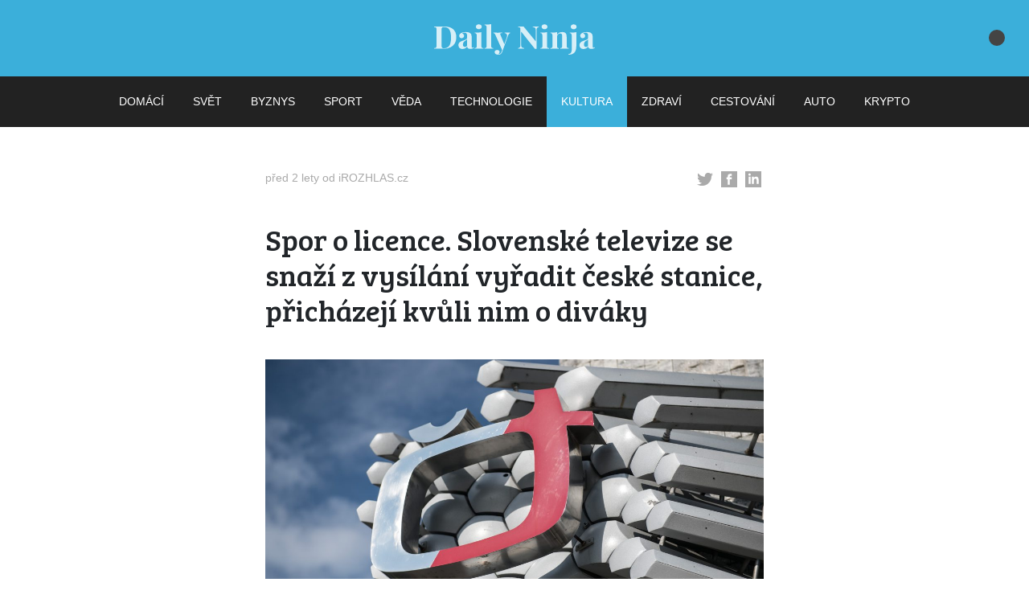

--- FILE ---
content_type: text/html; charset=utf-8
request_url: https://www.daily-ninja.com/cs/article/spor-o-licence-slovenske-televize-se-snazi-z-vysilani-vyradit-ceske-stanice-prichazeji-kvuli-nim-o-divaky-1242087
body_size: 9481
content:
<!doctype html>
<html lang="en">
<head>
 <title>Spor o licence. Slovenské televize se snaží z vysílání vyřadit české stanice, přicházejí kvůli n ... - Daily Ninja</title> 

    <!-- Required meta tags -->
    <meta charset="utf-8">
    <meta name="viewport" content="width=device-width, initial-scale=1, shrink-to-fit=no">
    <meta name="theme-color" content="#222222">

    <link rel="stylesheet" href="/css/styles.css?v=4AQTRu7OwMKVbcv7nJC2pxcd7DXqIm9NxPII7DS_UUY">
    <link rel="manifest" href="/manifest.webmanifest" />
    <link rel="apple-touch-icon" href="/img/app-icon-180.png" />
<meta name="description" content="Sledování českých televizních kanálů je na Slovensku stále populární. Na trhu mají až dvanáctiprocentní podíl. Slovenským divákům se ale brzy může stát, že  ..."/> 
<meta name="keywords" content=""/> 
<meta property="og:title" content="Spor o licence. Slovenské televize se snaží z vysílání vyřadit české stanice, přicházejí kvůli n ... - Daily Ninja"/> 
<meta property="og:description" content="Sledování českých televizních kanálů je na Slovensku stále populární. Na trhu mají až dvanáctiprocentní podíl. Slovenským divákům se ale brzy může stát, že  ..."/> 
<meta property="og:type" content="website"/> 
<meta property="og:url" content="http://www.daily-ninja.com/cs/article/spor-o-licence-slovenske-televize-se-snazi-z-vysilani-vyradit-ceske-stanice-prichazeji-kvuli-nim-o-divaky-1242087"/> 
<meta property="og:image" content="https://www.irozhlas.cz/sites/default/files/styles/zpravy_facebook/public/uploader/rv0_8404_210609-203951_vlf.jpg?itok=33sjSO7b"/> 
<meta name="twitter:card" content="summary_large_image"/> 
<meta name="twitter:site" content="@daily_ninja"/> 
<meta name="twitter:title" content="Spor o licence. Slovenské televize se snaží z vysílání vyřadit české stanice, přicházejí kvůli n ... - Daily Ninja"/> 
<meta name="twitter:description" content="Sledování českých televizních kanálů je na Slovensku stále populární. Na trhu mají až dvanáctiprocentní podíl. Slovenským divákům se ale brzy může stát, že  ..."/> 
<meta name="twitter:image" content="https://www.irozhlas.cz/sites/default/files/styles/zpravy_facebook/public/uploader/rv0_8404_210609-203951_vlf.jpg?itok=33sjSO7b"/> 

                <script async src="https://www.googletagmanager.com/gtag/js?id=UA-175796500-1"></script>
                    <script>
                        window.dataLayer = window.dataLayer || [];
                        function gtag(){dataLayer.push(arguments);}
                        gtag('js', new Date());

                        gtag('config', 'UA-175796500-1');
                        </script> 
<!-- Clarity -->
                <script>    
                    (function(c,l,a,r,i,t,y){        c[a]=c[a]||function(){(c[a].q=c[a].q||[]).push(arguments)}; 
                    t=l.createElement(r);t.async=1;t.src="https://www.clarity.ms/tag/"+i;        
                    y=l.getElementsByTagName(r)[0];y.parentNode.insertBefore(t,y);    })
                    (window, document, "clarity", "script", "55mloj27l5");
                </script> 
</head>
<body>

    


<header class="culture-important">
    <div class="container2">
        <a href="/" class="logo">
            <svg alt="Daily Ninja logo" viewBox="0 0 182.01 34.96" alt="Daily Ninja logo" class="daily-logo"><g id="Layer_2" data-name="Layer 2"><g id="Layer_1-2" data-name="Layer 1"><path class="cls-1" d="M11.12,2.7q7.09,0,10.55,3.22t3.46,9.23A13.49,13.49,0,0,1,23.44,22a11.45,11.45,0,0,1-4.91,4.55,17,17,0,0,1-7.72,1.62q-.86,0-2.47-.05t-2.79-.05l-3.11,0q-1.53,0-2.43.09v-.72a6.34,6.34,0,0,0,1.73-.29,1.25,1.25,0,0,0,.77-.86,7.15,7.15,0,0,0,.2-1.94V6.52a7.12,7.12,0,0,0-.2-2,1.3,1.3,0,0,0-.79-.86A5.36,5.36,0,0,0,0,3.42V2.7l2.43.09q1.53.05,3,0l2.93-.07Zm0,.65A2.79,2.79,0,0,0,8.93,4a4.2,4.2,0,0,0-.5,2.48v18a4.08,4.08,0,0,0,.52,2.48,2.86,2.86,0,0,0,2.18.61,7.34,7.34,0,0,0,4.77-1.42A7.88,7.88,0,0,0,18.4,22a25.32,25.32,0,0,0,.76-6.66q0-6-1.87-9T11.09,3.35Z" /><path class="cls-1" d="M32.08,28.44a4.37,4.37,0,0,1-3.49-1.26,4.54,4.54,0,0,1-1.08-3.06,4.2,4.2,0,0,1,.7-2.52A5.6,5.6,0,0,1,30,20a13.41,13.41,0,0,1,2.36-1q1.24-.41,2.38-.83a6.84,6.84,0,0,0,1.84-1,1.66,1.66,0,0,0,.7-1.37V13A4.35,4.35,0,0,0,37,11.32a2.38,2.38,0,0,0-.94-1.13,3,3,0,0,0-1.64-.4A5.43,5.43,0,0,0,33,10a2.63,2.63,0,0,0-1.19.67,3.3,3.3,0,0,1,1.57,1.1,2.71,2.71,0,0,1,.56,1.67,2.42,2.42,0,0,1-.85,1.94,3,3,0,0,1-2,.72,2.39,2.39,0,0,1-2-.81,3,3,0,0,1-.67-2A2.77,2.77,0,0,1,29,11.59a5.81,5.81,0,0,1,1.46-1.3,8.86,8.86,0,0,1,2.43-.9,13.85,13.85,0,0,1,3.08-.32,12,12,0,0,1,3,.34,4.77,4.77,0,0,1,2.23,1.24,4,4,0,0,1,1.08,2,15.29,15.29,0,0,1,.25,3v9.79a3,3,0,0,0,.18,1.22.63.63,0,0,0,.61.36,1.39,1.39,0,0,0,.68-.18,3.56,3.56,0,0,0,.61-.43l.36.61a5.32,5.32,0,0,1-1.75,1,6.77,6.77,0,0,1-2.21.34q-2.16,0-2.86-.88a3.35,3.35,0,0,1-.74-2,6,6,0,0,1-2.21,2.2A6.31,6.31,0,0,1,32.08,28.44Zm2.77-2.3a2.63,2.63,0,0,0,1.28-.32,3.63,3.63,0,0,0,1.17-1.15V17.28a3.61,3.61,0,0,1-1.21,1.21q-.77.49-1.58,1A4.79,4.79,0,0,0,33.16,21a4.31,4.31,0,0,0-.54,2.3,3.11,3.11,0,0,0,.65,2.21A2.12,2.12,0,0,0,34.85,26.14Z" /><path class="cls-1" d="M53.46,9.18V24.84A3,3,0,0,0,54,26.89a2.41,2.41,0,0,0,1.78.54v.76l-2-.09Q52.38,28,51,28t-2.84.05L46,28.19v-.76a2.42,2.42,0,0,0,1.78-.54,3,3,0,0,0,.52-2.05V13.5a4.61,4.61,0,0,0-.49-2.39A2,2,0,0,0,46,10.33V9.58q1.15.11,2.23.11,1.51,0,2.83-.13A19.52,19.52,0,0,0,53.46,9.18ZM50.65.29A3.62,3.62,0,0,1,53,1a2.51,2.51,0,0,1,.88,2,2.51,2.51,0,0,1-.88,2,4.25,4.25,0,0,1-4.79,0,2.51,2.51,0,0,1-.88-2,2.51,2.51,0,0,1,.88-2A3.62,3.62,0,0,1,50.65.29Z" /><path class="cls-1" d="M64.65,0V24.84a3,3,0,0,0,.52,2.05,2.42,2.42,0,0,0,1.78.54v.76l-2.05-.09Q63.54,28,62.13,28t-2.83.05l-2.14.09v-.76a2.42,2.42,0,0,0,1.78-.54,3,3,0,0,0,.52-2.05V4.32A4.61,4.61,0,0,0,59,1.93a2,2,0,0,0-1.82-.77V.4Q58.32.5,59.4.5q1.48,0,2.81-.13A19.49,19.49,0,0,0,64.65,0Z" /><path class="cls-1" d="M86.11,9.58v.72a2.73,2.73,0,0,0-1.3.85,6.91,6.91,0,0,0-1.19,2.25L78.55,27.65l-1.33,2.52L69.37,12.35a3.46,3.46,0,0,0-1.21-1.71,2.33,2.33,0,0,0-1-.31V9.58q1.19.11,2.47.16t2.47.05q1.48,0,2.7-.07l2.3-.14v.76a9.61,9.61,0,0,0-1.35.09,1.1,1.1,0,0,0-.86.5q-.23.41.2,1.42l4.54,10.94-.32.22,2.66-7.45q1-2.92.32-4.27a2.75,2.75,0,0,0-2.41-1.49V9.58l1.8.07q1,0,1.69,0t1.51,0ZM78.55,27.65,77.18,31.5a5.85,5.85,0,0,1-1.58,2.56,3.5,3.5,0,0,1-1.3.67,6.51,6.51,0,0,1-1.84.23,5.94,5.94,0,0,1-1.78-.29,3.5,3.5,0,0,1-1.53-.94,2.31,2.31,0,0,1-.61-1.66,2.21,2.21,0,0,1,.79-1.78,3.59,3.59,0,0,1,4-.09,2,2,0,0,1,.76,1.69,2.36,2.36,0,0,1-.45,1.37,2.69,2.69,0,0,1-1.35,1,2.23,2.23,0,0,0,.43,0h.4a2.91,2.91,0,0,0,1.91-.68,4.94,4.94,0,0,0,1.37-2.16l1.26-3.71Z" /><path class="cls-1" d="M118.65,2.7v.72a3.51,3.51,0,0,0-1.73.59,2.31,2.31,0,0,0-.77,1.42,14.54,14.54,0,0,0-.2,2.74V28.26c-.29,0-.58,0-.88,0s-.62,0-1,0L98.49,8.46V22.28a16.26,16.26,0,0,0,.22,3,2.17,2.17,0,0,0,1,1.51,5.91,5.91,0,0,0,2.32.63v.72q-.68-.07-1.8-.09l-2.09,0-1.69,0q-.86,0-1.44.09v-.72a3.9,3.9,0,0,0,1.73-.61,2.25,2.25,0,0,0,.77-1.42,14.62,14.62,0,0,0,.2-2.72V6.52a7.12,7.12,0,0,0-.2-2,1.3,1.3,0,0,0-.79-.86A5.36,5.36,0,0,0,95,3.42V2.7l1.44.07q.86,0,1.69,0t1.66,0l1.44-.07,13.93,17.17V8.6a16.2,16.2,0,0,0-.22-3A2.23,2.23,0,0,0,114,4a5.4,5.4,0,0,0-2.32-.61V2.7l1.8.07c.74,0,1.44,0,2.09,0s1.15,0,1.71,0Z" /><path class="cls-1" d="M127.76,9.18V24.84a3,3,0,0,0,.52,2.05,2.42,2.42,0,0,0,1.78.54v.76l-2-.09q-1.37-.05-2.77-.05t-2.84.05l-2.16.09v-.76a2.42,2.42,0,0,0,1.78-.54,3,3,0,0,0,.52-2.05V13.5a4.61,4.61,0,0,0-.49-2.39,2,2,0,0,0-1.82-.77V9.58q1.15.11,2.23.11,1.51,0,2.83-.13A19.51,19.51,0,0,0,127.76,9.18ZM125,.29a3.61,3.61,0,0,1,2.39.74,2.51,2.51,0,0,1,.88,2,2.51,2.51,0,0,1-.88,2,4.25,4.25,0,0,1-4.79,0,2.51,2.51,0,0,1-.88-2,2.51,2.51,0,0,1,.88-2A3.61,3.61,0,0,1,125,.29Z" /><path class="cls-1" d="M145,9.07a6.77,6.77,0,0,1,2.47.38,3.63,3.63,0,0,1,1.49,1,4.32,4.32,0,0,1,.85,1.76,12.48,12.48,0,0,1,.27,2.92v9.68a3,3,0,0,0,.52,2.05,2.42,2.42,0,0,0,1.78.54v.76l-2.05-.09Q149,28,147.63,28T145,28.1l-2,.09v-.76a1.83,1.83,0,0,0,1.51-.54,3.46,3.46,0,0,0,.43-2.05V13.64a6,6,0,0,0-.18-1.57,2,2,0,0,0-.65-1,2.2,2.2,0,0,0-1.4-.38,3.23,3.23,0,0,0-2.54,1.19,4.41,4.41,0,0,0-1,3v10a3.36,3.36,0,0,0,.45,2.05,1.85,1.85,0,0,0,1.49.54v.76l-1.89-.09c-.83,0-1.69-.05-2.57-.05s-1.85,0-2.81.05l-2.16.09v-.76a2.42,2.42,0,0,0,1.78-.54,3,3,0,0,0,.52-2.05V13.5a4.61,4.61,0,0,0-.49-2.39,2,2,0,0,0-1.82-.77V9.58q1.15.11,2.23.11,1.51,0,2.83-.13a19.54,19.54,0,0,0,2.43-.38v3.24a5.38,5.38,0,0,1,2.45-2.59A7.77,7.77,0,0,1,145,9.07Z" /><path class="cls-1" d="M152,35v-.65a3.47,3.47,0,0,0,2.81-1.39,6.64,6.64,0,0,0,1-4.09V13.5a4.47,4.47,0,0,0-.5-2.39,2,2,0,0,0-1.8-.77V9.58q1.15.11,2.23.11,1.48,0,2.81-.13a19.49,19.49,0,0,0,2.45-.38V24.8a17.17,17.17,0,0,1-.59,4.93,7.41,7.41,0,0,1-2,3.28,6.64,6.64,0,0,1-2.47,1.4A12.4,12.4,0,0,1,152,35Zm6-34.67a3.61,3.61,0,0,1,2.39.74,2.51,2.51,0,0,1,.88,2,2.51,2.51,0,0,1-.88,2,4.25,4.25,0,0,1-4.79,0,2.51,2.51,0,0,1-.88-2,2.51,2.51,0,0,1,.88-2A3.62,3.62,0,0,1,158.07.29Z" /><path class="cls-1" d="M169.16,28.44a4.36,4.36,0,0,1-3.49-1.26,4.54,4.54,0,0,1-1.08-3.06,4.2,4.2,0,0,1,.7-2.52,5.61,5.61,0,0,1,1.82-1.6,13.43,13.43,0,0,1,2.36-1q1.24-.41,2.38-.83a6.87,6.87,0,0,0,1.84-1,1.66,1.66,0,0,0,.7-1.37V13a4.34,4.34,0,0,0-.31-1.67,2.38,2.38,0,0,0-.94-1.13,3,3,0,0,0-1.64-.4,5.43,5.43,0,0,0-1.44.2,2.64,2.64,0,0,0-1.19.67,3.3,3.3,0,0,1,1.57,1.1,2.71,2.71,0,0,1,.56,1.67,2.42,2.42,0,0,1-.85,1.94,3,3,0,0,1-2,.72,2.39,2.39,0,0,1-2-.81,3,3,0,0,1-.67-2,2.77,2.77,0,0,1,.52-1.73,5.8,5.8,0,0,1,1.46-1.3,8.85,8.85,0,0,1,2.43-.9A13.85,13.85,0,0,1,173,9.07a12,12,0,0,1,3,.34,4.78,4.78,0,0,1,2.23,1.24,4,4,0,0,1,1.08,2,15.33,15.33,0,0,1,.25,3v9.79a3,3,0,0,0,.18,1.22.63.63,0,0,0,.61.36,1.38,1.38,0,0,0,.68-.18,3.53,3.53,0,0,0,.61-.43l.36.61a5.32,5.32,0,0,1-1.75,1,6.77,6.77,0,0,1-2.21.34q-2.16,0-2.86-.88a3.35,3.35,0,0,1-.74-2,6,6,0,0,1-2.21,2.2A6.31,6.31,0,0,1,169.16,28.44Zm2.77-2.3a2.63,2.63,0,0,0,1.28-.32,3.62,3.62,0,0,0,1.17-1.15V17.28a3.61,3.61,0,0,1-1.21,1.21q-.77.49-1.58,1A4.78,4.78,0,0,0,170.24,21a4.3,4.3,0,0,0-.54,2.3,3.11,3.11,0,0,0,.65,2.21A2.12,2.12,0,0,0,171.93,26.14Z" /></g></g></svg>
        </a>
        <!--<a class="btc" href="https://www.blockchain.com/btc/address/bc1qpz8gaazfsaze6nc6h6c0ypgfkm0e5ve6c8hkjn" target="_blank">
            <svg alt="Bitcoin logo" viewBox="0 0 512 512">
                <path d="M324.954,243.517c17.12-9.65,26.373-28.968,23.183-48.347c-3.963-29.919-39.628-41.214-67.765-43.591v-44.978h-27.74v44.582h-18.625v-44.582h-27.74v44.582H150.39v28.731h20.805c9.313,0,13.87,2.774,13.87,10.303V313.66c0,10.303-5.152,13.474-10.7,13.474h-21.201v29.325h53.895v45.573h27.938v-45.573h18.625v45.573h27.146v-45.573h5.944c57.065,0,76.087-27.938,76.087-65.981C362.343,268.047,346.789,248.748,324.954,243.517z M234.006,181.697h19.814c13.87,0,41.214,2.378,41.214,24.966c0.951,14.742-9.729,27.661-24.372,29.523h-36.656C234.006,236.186,234.006,181.697,234.006,181.697z M264.718,324.359v-0.198h-30.712v-59.443h35.666c8.322,0,39.628,2.774,39.628,24.966S294.44,324.359,264.718,324.359z"/>
            </svg>
        </a>-->
        <button class="nightly-toggle"></button>
    </div>
</header>

<nav class="nav">
    <ul>
                <li>
                    <a class="home" data-Category="home" href="/cs/category/home"> DOM&#xC1;C&#xCD;</a>
                </li>
                <li>
                    <a class="world" data-Category="world" href="/cs/category/world"> SV&#x11A;T</a>
                </li>
                <li>
                    <a class="business" data-Category="business" href="/cs/category/business"> BYZNYS</a>
                </li>
                <li>
                    <a class="sport" data-Category="sport" href="/cs/category/sport"> SPORT</a>
                </li>
                <li>
                    <a class="science" data-Category="science" href="/cs/category/science"> V&#x11A;DA</a>
                </li>
                <li>
                    <a class="technology" data-Category="technology" href="/cs/category/technology"> TECHNOLOGIE</a>
                </li>
                <li>
                    <a class="culture active" data-Category="culture" href="/cs/category/culture"> KULTURA</a>
                </li>
                <li>
                    <a class="health" data-Category="health" href="/cs/category/health"> ZDRAV&#xCD;</a>
                </li>
                <li>
                    <a class="travel" data-Category="travel" href="/cs/category/travel"> CESTOV&#xC1;N&#xCD;</a>
                </li>
                <li>
                    <a class="cars" data-Category="cars" href="/cs/category/cars"> AUTO</a>
                </li>
                <li>
                    <a class="crypto" data-Category="crypto" href="/cs/category/crypto"> KRYPTO</a>
                </li>
    </ul>
    <div class="progress-container">
        <div class="progress" id="progress"></div>
    </div>  
</nav>
<div class="nav-placeholder"></div>



<main role="main" class="container2 article-container">

    <div class="article-detail">
        <div class="head">
            <div class="source">p&#x159;ed 2 lety od <a href="/cs/source/irozhlascz">iROZHLAS.cz</a></div>

            <div class="social">
    <a href="#" onclick="window.open('https://twitter.com/intent/tweet?text=Spor+o+licence.+Slovenské+televize+se+snaží+z+vysílání+vyřadit+české+stanice%2C+přicházejí+kvůli+nim+o+diváky&url=http://www.daily-ninja.com/cs/article/spor-o-licence-slovenske-televize-se-snazi-z-vysilani-vyradit-ceske-stanice-prichazeji-kvuli-nim-o-divaky-1242087', 'sharer', 'width=626,height=436'); return false;" title="Připni příspěvek"><span><svg xmlns="http://www.w3.org/2000/svg" width="20" height="20" viewBox="0 0 24 24"><path d="M24 4.557c-.883.392-1.832.656-2.828.775 1.017-.609 1.798-1.574 2.165-2.724-.951.564-2.005.974-3.127 1.195-.897-.957-2.178-1.555-3.594-1.555-3.179 0-5.515 2.966-4.797 6.045-4.091-.205-7.719-2.165-10.148-5.144-1.29 2.213-.669 5.108 1.523 6.574-.806-.026-1.566-.247-2.229-.616-.054 2.281 1.581 4.415 3.949 4.89-.693.188-1.452.232-2.224.084.626 1.956 2.444 3.379 4.6 3.419-2.07 1.623-4.678 2.348-7.29 2.04 2.179 1.397 4.768 2.212 7.548 2.212 9.142 0 14.307-7.721 13.995-14.646.962-.695 1.797-1.562 2.457-2.549z" /></svg></span></a>
    <a href="#" onclick="window.open('https://www.facebook.com/sharer.php?display=page&u=http://www.daily-ninja.com/cs/article/spor-o-licence-slovenske-televize-se-snazi-z-vysilani-vyradit-ceske-stanice-prichazeji-kvuli-nim-o-divaky-1242087', 'sharer', 'width=600,height=850'); return false;" title="Připni příspěvek"><span class="pl-2"><svg xmlns="http://www.w3.org/2000/svg" width="20" height="20" viewBox="0 0 24 24"><path d="M0 0v24h24v-24h-24zm16 7h-1.923c-.616 0-1.077.252-1.077.889v1.111h3l-.239 3h-2.761v8h-3v-8h-2v-3h2v-1.923c0-2.022 1.064-3.077 3.461-3.077h2.539v3z" /></svg></span></a>
    <a href="#" onclick="window.open('https://www.linkedin.com/sharing/share-offsite/?url=http://www.daily-ninja.com/cs/article/spor-o-licence-slovenske-televize-se-snazi-z-vysilani-vyradit-ceske-stanice-prichazeji-kvuli-nim-o-divaky-1242087', 'sharer', 'width=600,height=850'); return false;" title="Připni příspěvek"><span class="pl-2"><svg xmlns="http://www.w3.org/2000/svg" width="20" height="20" viewBox="0 0 24 24"><path d="M0 0v24h24v-24h-24zm8 19h-3v-11h3v11zm-1.5-12.268c-.966 0-1.75-.79-1.75-1.764s.784-1.764 1.75-1.764 1.75.79 1.75 1.764-.783 1.764-1.75 1.764zm13.5 12.268h-3v-5.604c0-3.368-4-3.113-4 0v5.604h-3v-11h3v1.765c1.397-2.586 7-2.777 7 2.476v6.759z" /></svg></span></a>
</div>
        </div>

        <h1>Spor o licence. Slovensk&#xE9; televize se sna&#x17E;&#xED; z vys&#xED;l&#xE1;n&#xED; vy&#x159;adit &#x10D;esk&#xE9; stanice, p&#x159;ich&#xE1;zej&#xED; kv&#x16F;li nim o div&#xE1;ky</h1>

        <p class="cover">
            <img class="lozad" data-src="https://www.irozhlas.cz/sites/default/files/styles/zpravy_facebook/public/uploader/rv0_8404_210609-203951_vlf.jpg?itok=33sjSO7b" alt="Spor o licence. Slovensk&#xE9; televize se sna&#x17E;&#xED; z vys&#xED;l&#xE1;n&#xED; vy&#x159;adit &#x10D;esk&#xE9; stanice, p&#x159;ich&#xE1;zej&#xED; kv&#x16F;li nim o div&#xE1;ky" src="[data-uri]" />
        </p>

        <p class="perex">Sledov&#xE1;n&#xED; &#x10D;esk&#xFD;ch televizn&#xED;ch kan&#xE1;l&#x16F; je na Slovensku st&#xE1;le popul&#xE1;rn&#xED;. Na trhu maj&#xED; a&#x17E; dvan&#xE1;ctiprocentn&#xED; pod&#xED;l. Slovensk&#xFD;m div&#xE1;k&#x16F;m se ale brzy m&#x16F;&#x17E;e st&#xE1;t, &#x17E;e o &#x10D;esk&#xE9; stanice p&#x159;ijdou. Po letech se znovu vyost&#x159;il spor o licence. Na Slovensku tak m&#x16F;&#x17E;ou skon&#x10D;it programy ze skupiny FTV Prima nebo i ve&#x159;ejnopr&#xE1;vn&#xED; &#x10C;esk&#xE1; televize.</p>

        <a class="cta-btn" id="userCustEvolution" href="https://www.irozhlas.cz/kultura/televize/slovensko-televize-spor-o-licence-ceske-televize-operatori-soukrome-stanice_2305251918_ava" target="_blank">Pokra&#x10D;ovat na &#x10D;l&#xE1;nek<span data-internal-id="1242087"></span></a>

        
    </div>

</main><!-- /.container -->


    <!-- related articles -->
<div class="container2 article-container" id="infScroll">
    <h2 class="caption with-border mb-50">
        Dal&#x161;&#xED; &#x10D;l&#xE1;nky
    </h2>

            <div class="padded-article">



<div class="articlo">
    <div class="inner">
        <a class="img" href="https://www.irozhlas.cz/sport/tenis/machac-zabojuje-o-druhy-karierni-titul-americanovi-paulovi-vratil-lonskou_2601160725_krn" target="_blank" data-internal-id="3009962">
            <img class="lozad" data-src="https://www.irozhlas.cz/sites/default/files/styles/zpravy_facebook/public/uploader/2026-01-05t134745z_1_260116-072751_krn.JPG?itok=RlkD3uD1" alt="Mach&#xE1;&#x10D; zabojuje o druh&#xFD; kari&#xE9;rn&#xED; titul. Ameri&#x10D;anovi Paulovi vr&#xE1;til lo&#x148;skou por&#xE1;&#x17E;ku" src="[data-uri]" />
        </a>
        <div class="caption">
            <div class="title">
                <h2>
                    <a href="https://www.irozhlas.cz/sport/tenis/machac-zabojuje-o-druhy-karierni-titul-americanovi-paulovi-vratil-lonskou_2601160725_krn" target="_blank" data-internal-id="3009962">Mach&#xE1;&#x10D; zabojuje o druh&#xFD; kari&#xE9;rn&#xED; titul. Ameri&#x10D;anovi Paulovi vr&#xE1;til lo&#x148;skou por&#xE1;&#x17E;ku</a>
                </h2>
            </div>
        </div>



        <div class="category sport">
            <a href="/category/sport">Sport</a>
        </div>
    </div>

    <div class="cta">

        <p class="from">
            <span>za 39 minut od <a href="/cs/source/irozhlascz">iROZHLAS.cz</a></span>
        </p>
        <a class="info" href="/cs/article/machac-zabojuje-o-druhy-karierni-titul-americanovi-paulovi-vratil-lonskou-porazku-3009962" data-internal-id="3009962">&#x10C;&#xED;st v&#xED;ce</a>
    </div>
</div>            </div>
            <div class="padded-article">



<div class="articlo">
    <div class="inner">
        <a class="img" href="https://www.irozhlas.cz/zpravy-domov/danci-kyta-nebo-srnci-gulas-v-cesku-roste-zajem-o-zverinu-z-mistnich-lesu-stava_2601160713_ape" target="_blank" data-internal-id="3009961">
            <img class="lozad" data-src="https://www.irozhlas.cz/sites/default/files/styles/zpravy_facebook/public/images/ded7067213e39c2aacc5afa4d82033b0.JPG" alt="Da&#x148;&#x10D;&#xED; k&#xFD;ta nebo srn&#x10D;&#xED; gul&#xE1;&#x161;. V &#x10C;esku roste z&#xE1;jem o zv&#x11B;&#x159;inu z m&#xED;stn&#xED;ch les&#x16F;, st&#xE1;v&#xE1; se dostupn&#x11B;j&#x161;&#xED;" src="[data-uri]" />
        </a>
        <div class="caption">
            <div class="title">
                <h2>
                    <a href="https://www.irozhlas.cz/zpravy-domov/danci-kyta-nebo-srnci-gulas-v-cesku-roste-zajem-o-zverinu-z-mistnich-lesu-stava_2601160713_ape" target="_blank" data-internal-id="3009961">Da&#x148;&#x10D;&#xED; k&#xFD;ta nebo srn&#x10D;&#xED; gul&#xE1;&#x161;. V &#x10C;esku roste z&#xE1;jem o zv&#x11B;&#x159;inu z m&#xED;stn&#xED;ch les&#x16F;, st&#xE1;v&#xE1; se dostupn&#x11B;j&#x161;&#xED;</a>
                </h2>
            </div>
        </div>



        <div class="category home">
            <a href="/category/home">Dom&#xE1;c&#xED;</a>
        </div>
    </div>

    <div class="cta">

        <p class="from">
            <span>za 39 minut od <a href="/cs/source/irozhlascz">iROZHLAS.cz</a></span>
        </p>
        <a class="info" href="/cs/article/danci-kyta-nebo-srnci-gulas-v-cesku-roste-zajem-o-zverinu-z-mistnich-lesu-stava-se-dostupnejsi-3009961" data-internal-id="3009961">&#x10C;&#xED;st v&#xED;ce</a>
    </div>
</div>            </div>
            <div class="padded-article">



<div class="articlo">
    <div class="inner">
        <a class="img" href="https://www.irozhlas.cz/zpravy-domov/za-pracikterou-jsem-odvedl-trump-ma-medaili-za-nobelovu-cenu-dostal-ji-od-jeji_2601160651_jtr" target="_blank" data-internal-id="3009927">
            <img class="lozad" data-src="https://www.irozhlas.cz/sites/default/files/styles/zpravy_facebook/public/uploader/machado_trump_260116-061603_jtr.jpg" alt="&#x201A;Za pr&#xE1;ci, kterou jsem odvedl.&#x2018; Trump m&#xE1; medaili za Nobelovu cenu, dostal ji od jej&#xED; nositelky Machadov&#xE9;" src="[data-uri]" />
        </a>
        <div class="caption">
            <div class="title">
                <h2>
                    <a href="https://www.irozhlas.cz/zpravy-domov/za-pracikterou-jsem-odvedl-trump-ma-medaili-za-nobelovu-cenu-dostal-ji-od-jeji_2601160651_jtr" target="_blank" data-internal-id="3009927">&#x201A;Za pr&#xE1;ci, kterou jsem odvedl.&#x2018; Trump m&#xE1; medaili za Nobelovu cenu, dostal ji od jej&#xED; nositelky Machadov&#xE9;</a>
                </h2>
            </div>
        </div>


        <div class="updated">Aktualizov&#xE1;no</div>

        <div class="category home">
            <a href="/category/home">Dom&#xE1;c&#xED;</a>
        </div>
    </div>

    <div class="cta">

        <p class="from">
            <span>za 19 minut od <a href="/cs/source/irozhlascz">iROZHLAS.cz</a></span>
        </p>
        <a class="info" href="/cs/article/za-praci-kterou-jsem-odvedl-trump-ma-medaili-za-nobelovu-cenu-dostal-ji-od-jeji-nositelky-machadove-3009927" data-internal-id="3009927">&#x10C;&#xED;st v&#xED;ce</a>
    </div>
</div>            </div>
            <div class="padded-article">



<div class="articlo">
    <div class="inner">
        <a class="img" href="https://www.irozhlas.cz/zpravy-domov/nejstarsi-zavod-pro-deti-na-svete-v-orlickych-horach-se-na-start-postavi-vice_2601160652_ape" target="_blank" data-internal-id="3009940">
            <img class="lozad" data-src="https://www.irozhlas.cz/sites/default/files/styles/zpravy_facebook/public/uploader/whatsapp_image_2026-_260115-192321_jkd.jpeg" alt="Nejstar&#x161;&#xED; z&#xE1;vod pro d&#x11B;ti na sv&#x11B;t&#x11B;. V Orlick&#xFD;ch hor&#xE1;ch se na start postav&#xED; v&#xED;ce ne&#x17E; 150 sout&#x11B;&#x17E;&#xED;c&#xED;ch" src="[data-uri]" />
        </a>
        <div class="caption">
            <div class="title">
                <h2>
                    <a href="https://www.irozhlas.cz/zpravy-domov/nejstarsi-zavod-pro-deti-na-svete-v-orlickych-horach-se-na-start-postavi-vice_2601160652_ape" target="_blank" data-internal-id="3009940">Nejstar&#x161;&#xED; z&#xE1;vod pro d&#x11B;ti na sv&#x11B;t&#x11B;. V Orlick&#xFD;ch hor&#xE1;ch se na start postav&#xED; v&#xED;ce ne&#x17E; 150 sout&#x11B;&#x17E;&#xED;c&#xED;ch</a>
                </h2>
            </div>
        </div>



        <div class="category home">
            <a href="/category/home">Dom&#xE1;c&#xED;</a>
        </div>
    </div>

    <div class="cta">

        <p class="from">
            <span>za 19 minut od <a href="/cs/source/irozhlascz">iROZHLAS.cz</a></span>
        </p>
        <a class="info" href="/cs/article/nejstarsi-zavod-pro-deti-na-svete-v-orlickych-horach-se-na-start-postavi-vice-nez-150-soutezicich-3009940" data-internal-id="3009940">&#x10C;&#xED;st v&#xED;ce</a>
    </div>
</div>            </div>
            <div class="padded-article">



<div class="articlo">
    <div class="inner">
        <a class="img" href="https://www.irozhlas.cz/zpravy-domov/lide-z-nerestcu-a-mirotic-na-pisecku-si-stezuji-na-hluk-z-dalnice-d4-opatreni_2601160700_jkd" target="_blank" data-internal-id="3009939">
            <img class="lozad" data-src="https://www.irozhlas.cz/sites/default/files/styles/zpravy_facebook/public/uploader/zuj_3123_241127-214604_zuj.jpg" alt="Lid&#xE9; z Nerestc&#x16F; a Mirotic na P&#xED;secku si st&#x11B;&#x17E;uj&#xED; na hluk z d&#xE1;lnice D4. Opat&#x159;en&#xED; jsou podle nich nedostate&#x10D;n&#xE1;" src="[data-uri]" />
        </a>
        <div class="caption">
            <div class="title">
                <h2>
                    <a href="https://www.irozhlas.cz/zpravy-domov/lide-z-nerestcu-a-mirotic-na-pisecku-si-stezuji-na-hluk-z-dalnice-d4-opatreni_2601160700_jkd" target="_blank" data-internal-id="3009939">Lid&#xE9; z Nerestc&#x16F; a Mirotic na P&#xED;secku si st&#x11B;&#x17E;uj&#xED; na hluk z d&#xE1;lnice D4. Opat&#x159;en&#xED; jsou podle nich nedostate&#x10D;n&#xE1;</a>
                </h2>
            </div>
        </div>



        <div class="category home">
            <a href="/category/home">Dom&#xE1;c&#xED;</a>
        </div>
    </div>

    <div class="cta">

        <p class="from">
            <span>za 19 minut od <a href="/cs/source/irozhlascz">iROZHLAS.cz</a></span>
        </p>
        <a class="info" href="/cs/article/lide-z-nerestcu-a-mirotic-na-pisecku-si-stezuji-na-hluk-z-dalnice-d4-opatreni-jsou-podle-nich-nedostatecna-3009939" data-internal-id="3009939">&#x10C;&#xED;st v&#xED;ce</a>
    </div>
</div>            </div>
            <div class="padded-article">



<div class="articlo">
    <div class="inner">
        <a class="img" href="https://www.irozhlas.cz/zpravy-domov/senator-chalupsky-chce-do-senatu-radeji-jako-nezavisly-svobodni-se-spojuji-s-spd_2601160700_jgr" target="_blank" data-internal-id="3009938">
            <img class="lozad" data-src="https://www.irozhlas.cz/sites/default/files/styles/zpravy_facebook/public/uploader/profimedia-067065476_260112-124912_jgr.jpg" alt="Sen&#xE1;tor Chalupsk&#xFD; chce do Sen&#xE1;tu rad&#x11B;ji jako nez&#xE1;visl&#xFD;. &#x201A;Svobodn&#xED; se spojuj&#xED; s SPD,&#x2018; vysv&#x11B;tluje d&#x16F;vod" src="[data-uri]" />
        </a>
        <div class="caption">
            <div class="title">
                <h2>
                    <a href="https://www.irozhlas.cz/zpravy-domov/senator-chalupsky-chce-do-senatu-radeji-jako-nezavisly-svobodni-se-spojuji-s-spd_2601160700_jgr" target="_blank" data-internal-id="3009938">Sen&#xE1;tor Chalupsk&#xFD; chce do Sen&#xE1;tu rad&#x11B;ji jako nez&#xE1;visl&#xFD;. &#x201A;Svobodn&#xED; se spojuj&#xED; s SPD,&#x2018; vysv&#x11B;tluje d&#x16F;vod</a>
                </h2>
            </div>
        </div>



        <div class="category home">
            <a href="/category/home">Dom&#xE1;c&#xED;</a>
        </div>
    </div>

    <div class="cta">

        <p class="from">
            <span>za 19 minut od <a href="/cs/source/irozhlascz">iROZHLAS.cz</a></span>
        </p>
        <a class="info" href="/cs/article/senator-chalupsky-chce-do-senatu-radeji-jako-nezavisly-svobodni-se-spojuji-s-spd-vysvetluje-duvod-3009938" data-internal-id="3009938">&#x10C;&#xED;st v&#xED;ce</a>
    </div>
</div>            </div>
            <div class="padded-article">



<div class="articlo">
    <div class="inner">
        <a class="img" href="https://www.irozhlas.cz/sport/hokej/ceske-hokejove-juniorky-miri-za-treti-medaili-v-rade-o-semifinale-rozhodla-v-59_2601160627_krn" target="_blank" data-internal-id="3009929">
            <img class="lozad" data-src="https://www.irozhlas.cz/sites/default/files/styles/zpravy_facebook/public/uploader/2024-01-14t213142z_1_260116-063548_krn.JPG" alt="&#x10C;esk&#xE9; hokejov&#xE9; juniorky m&#xED;&#x159;&#xED; za t&#x159;et&#xED; medail&#xED; v &#x159;ad&#x11B;. O semifin&#xE1;le rozhodla v 59. minut&#x11B; Gildainov&#xE1;" src="[data-uri]" />
        </a>
        <div class="caption">
            <div class="title">
                <h2>
                    <a href="https://www.irozhlas.cz/sport/hokej/ceske-hokejove-juniorky-miri-za-treti-medaili-v-rade-o-semifinale-rozhodla-v-59_2601160627_krn" target="_blank" data-internal-id="3009929">&#x10C;esk&#xE9; hokejov&#xE9; juniorky m&#xED;&#x159;&#xED; za t&#x159;et&#xED; medail&#xED; v &#x159;ad&#x11B;. O semifin&#xE1;le rozhodla v 59. minut&#x11B; Gildainov&#xE1;</a>
                </h2>
            </div>
        </div>



        <div class="category sport">
            <a href="/category/sport">Sport</a>
        </div>
    </div>

    <div class="cta">

        <p class="from">
            <span>za 13 sekund od <a href="/cs/source/irozhlascz">iROZHLAS.cz</a></span>
        </p>
        <a class="info" href="/cs/article/ceske-hokejove-juniorky-miri-za-treti-medaili-v-rade-o-semifinale-rozhodla-v-59-minute-gildainova-3009929" data-internal-id="3009929">&#x10C;&#xED;st v&#xED;ce</a>
    </div>
</div>            </div>
            <div class="padded-article">



<div class="articlo">
    <div class="inner">
        <a class="img" href="https://www.irozhlas.cz/sport/hokej/zacha-s-pastrnakem-v-nhl-bodovali-proti-seattlu-vejmelkovi-se-darilo-proti_2601160645_krn" target="_blank" data-internal-id="3009928">
            <img class="lozad" data-src="https://www.irozhlas.cz/sites/default/files/styles/zpravy_facebook/public/uploader/2026-01-16t045458z_8_260116-064625_krn.JPG?itok=V3qPzx71" alt="Zacha s Pastr&#x148;&#xE1;kem v NHL bodovali proti Seattlu. Vejmelkovi se da&#x159;ilo proti Dallasu" src="[data-uri]" />
        </a>
        <div class="caption">
            <div class="title">
                <h2>
                    <a href="https://www.irozhlas.cz/sport/hokej/zacha-s-pastrnakem-v-nhl-bodovali-proti-seattlu-vejmelkovi-se-darilo-proti_2601160645_krn" target="_blank" data-internal-id="3009928">Zacha s Pastr&#x148;&#xE1;kem v NHL bodovali proti Seattlu. Vejmelkovi se da&#x159;ilo proti Dallasu</a>
                </h2>
            </div>
        </div>



        <div class="category sport">
            <a href="/category/sport">Sport</a>
        </div>
    </div>

    <div class="cta">

        <p class="from">
            <span>za 13 sekund od <a href="/cs/source/irozhlascz">iROZHLAS.cz</a></span>
        </p>
        <a class="info" href="/cs/article/zacha-s-pastrnakem-v-nhl-bodovali-proti-seattlu-vejmelkovi-se-darilo-proti-dallasu-3009928" data-internal-id="3009928">&#x10C;&#xED;st v&#xED;ce</a>
    </div>
</div>            </div>
            <div class="padded-article">



<div class="articlo">
    <div class="inner">
        <a class="img" href="https://www.irozhlas.cz/ekonomika/objem-hypotek-se-za-rok-2025-vysplhal-na-406-miliard-kc-jde-o-druhou-nejvetsi_2601160644_raf" target="_blank" data-internal-id="3009917">
            <img class="lozad" data-src="https://www.irozhlas.cz/sites/default/files/styles/zpravy_facebook/public/uploader/hypoteka3_251212-070854_zko.jpg" alt="Objem hypot&#xE9;k se za rok 2025 vy&#x161;plhal na 406 miliard K&#x10D;. Jde o druhou nejv&#x11B;t&#x161;&#xED; &#x10D;&#xE1;stku za 30 let" src="[data-uri]" />
        </a>
        <div class="caption">
            <div class="title">
                <h2>
                    <a href="https://www.irozhlas.cz/ekonomika/objem-hypotek-se-za-rok-2025-vysplhal-na-406-miliard-kc-jde-o-druhou-nejvetsi_2601160644_raf" target="_blank" data-internal-id="3009917">Objem hypot&#xE9;k se za rok 2025 vy&#x161;plhal na 406 miliard K&#x10D;. Jde o druhou nejv&#x11B;t&#x161;&#xED; &#x10D;&#xE1;stku za 30 let</a>
                </h2>
            </div>
        </div>



        <div class="category business">
            <a href="/category/business">Byznys</a>
        </div>
    </div>

    <div class="cta">

        <p class="from">
            <span>p&#x159;ed 5 minutami od <a href="/cs/source/irozhlascz">iROZHLAS.cz</a></span>
        </p>
        <a class="info" href="/cs/article/objem-hypotek-se-za-rok-2025-vysplhal-na-406-miliard-kc-jde-o-druhou-nejvetsi-castku-za-30-let-3009917" data-internal-id="3009917">&#x10C;&#xED;st v&#xED;ce</a>
    </div>
</div>            </div>
            <div class="padded-article">



<div class="articlo">
    <div class="inner">
        <a class="img" href="https://www.irozhlas.cz/zpravy-svet/otazky-a-odpovedi-zatahy-sledovani-deportace-co-je-americky-imigracni-urad-ice_2601160620_vdv" target="_blank" data-internal-id="3009905">
            <img class="lozad" data-src="https://www.irozhlas.cz/sites/default/files/styles/zpravy_facebook/public/uploader/2025-12-18t200516z_6_260112-112341_vdv.JPG" alt="OT&#xC1;ZKY A ODPOV&#x11A;DI: Z&#xE1;tahy, sledov&#xE1;n&#xED;, deportace. Co je americk&#xFD; imigra&#x10D;n&#xED; &#xFA;&#x159;ad ICE?" src="[data-uri]" />
        </a>
        <div class="caption">
            <div class="title">
                <h2>
                    <a href="https://www.irozhlas.cz/zpravy-svet/otazky-a-odpovedi-zatahy-sledovani-deportace-co-je-americky-imigracni-urad-ice_2601160620_vdv" target="_blank" data-internal-id="3009905">OT&#xC1;ZKY A ODPOV&#x11A;DI: Z&#xE1;tahy, sledov&#xE1;n&#xED;, deportace. Co je americk&#xFD; imigra&#x10D;n&#xED; &#xFA;&#x159;ad ICE?</a>
                </h2>
            </div>
        </div>



        <div class="category world">
            <a href="/category/world">Sv&#x11B;t</a>
        </div>
    </div>

    <div class="cta">

        <p class="from">
            <span>p&#x159;ed 19 minutami od <a href="/cs/source/irozhlascz">iROZHLAS.cz</a></span>
        </p>
        <a class="info" href="/cs/article/otazky-a-odpovedi-zatahy-sledovani-deportace-co-je-americky-imigracni-urad-ice-3009905" data-internal-id="3009905">&#x10C;&#xED;st v&#xED;ce</a>
    </div>
</div>            </div>
</div>

<div class="container2">
    <data id="infinit-page-data"
          data-pagetype="1"
          data-channelId="1"
          data-fromDate="2026-01-16T06:38:11">
    </data>
</div>


<!-- infinit load control -->
<div class="container container-article">

        <data id="infinit-page-translate-data"
          data-fromString="od"
          data-readmorestring="&#x10C;&#xED;st v&#xED;ce">
    </data>

    <div class="row mb-5 text-center">
        <div class="col-md-12">
            <nav class="navigation">
                <h2 id="loaderError">Chyba načítání, obnovte prosím tuto stránku</h2>
                <div id="loader"></div>
                <a class="cta-btn loadMore" href="./" id="loadMore">Další články</a>
                <a class="cta-btn loadMore" href="./" id="archiveButton">Archiv článků</a>
            </nav>
        </div>
    </div>
</div>
<!-- ./infinit load control -->





<footer class="blog-footer">
    <div class="container">
        <div class="row">
            <div class="col-lg-4 my-auto">
                <a href="/" class="logo">
                    <svg viewBox="0 0 182.01 34.96" alt="Daily Ninja logo"><g id="Layer_2" data-name="Layer 2"><g id="Layer_1-2" data-name="Layer 1"><path class="cls-1" d="M11.12,2.7q7.09,0,10.55,3.22t3.46,9.23A13.49,13.49,0,0,1,23.44,22a11.45,11.45,0,0,1-4.91,4.55,17,17,0,0,1-7.72,1.62q-.86,0-2.47-.05t-2.79-.05l-3.11,0q-1.53,0-2.43.09v-.72a6.34,6.34,0,0,0,1.73-.29,1.25,1.25,0,0,0,.77-.86,7.15,7.15,0,0,0,.2-1.94V6.52a7.12,7.12,0,0,0-.2-2,1.3,1.3,0,0,0-.79-.86A5.36,5.36,0,0,0,0,3.42V2.7l2.43.09q1.53.05,3,0l2.93-.07Zm0,.65A2.79,2.79,0,0,0,8.93,4a4.2,4.2,0,0,0-.5,2.48v18a4.08,4.08,0,0,0,.52,2.48,2.86,2.86,0,0,0,2.18.61,7.34,7.34,0,0,0,4.77-1.42A7.88,7.88,0,0,0,18.4,22a25.32,25.32,0,0,0,.76-6.66q0-6-1.87-9T11.09,3.35Z" /><path class="cls-1" d="M32.08,28.44a4.37,4.37,0,0,1-3.49-1.26,4.54,4.54,0,0,1-1.08-3.06,4.2,4.2,0,0,1,.7-2.52A5.6,5.6,0,0,1,30,20a13.41,13.41,0,0,1,2.36-1q1.24-.41,2.38-.83a6.84,6.84,0,0,0,1.84-1,1.66,1.66,0,0,0,.7-1.37V13A4.35,4.35,0,0,0,37,11.32a2.38,2.38,0,0,0-.94-1.13,3,3,0,0,0-1.64-.4A5.43,5.43,0,0,0,33,10a2.63,2.63,0,0,0-1.19.67,3.3,3.3,0,0,1,1.57,1.1,2.71,2.71,0,0,1,.56,1.67,2.42,2.42,0,0,1-.85,1.94,3,3,0,0,1-2,.72,2.39,2.39,0,0,1-2-.81,3,3,0,0,1-.67-2A2.77,2.77,0,0,1,29,11.59a5.81,5.81,0,0,1,1.46-1.3,8.86,8.86,0,0,1,2.43-.9,13.85,13.85,0,0,1,3.08-.32,12,12,0,0,1,3,.34,4.77,4.77,0,0,1,2.23,1.24,4,4,0,0,1,1.08,2,15.29,15.29,0,0,1,.25,3v9.79a3,3,0,0,0,.18,1.22.63.63,0,0,0,.61.36,1.39,1.39,0,0,0,.68-.18,3.56,3.56,0,0,0,.61-.43l.36.61a5.32,5.32,0,0,1-1.75,1,6.77,6.77,0,0,1-2.21.34q-2.16,0-2.86-.88a3.35,3.35,0,0,1-.74-2,6,6,0,0,1-2.21,2.2A6.31,6.31,0,0,1,32.08,28.44Zm2.77-2.3a2.63,2.63,0,0,0,1.28-.32,3.63,3.63,0,0,0,1.17-1.15V17.28a3.61,3.61,0,0,1-1.21,1.21q-.77.49-1.58,1A4.79,4.79,0,0,0,33.16,21a4.31,4.31,0,0,0-.54,2.3,3.11,3.11,0,0,0,.65,2.21A2.12,2.12,0,0,0,34.85,26.14Z" /><path class="cls-1" d="M53.46,9.18V24.84A3,3,0,0,0,54,26.89a2.41,2.41,0,0,0,1.78.54v.76l-2-.09Q52.38,28,51,28t-2.84.05L46,28.19v-.76a2.42,2.42,0,0,0,1.78-.54,3,3,0,0,0,.52-2.05V13.5a4.61,4.61,0,0,0-.49-2.39A2,2,0,0,0,46,10.33V9.58q1.15.11,2.23.11,1.51,0,2.83-.13A19.52,19.52,0,0,0,53.46,9.18ZM50.65.29A3.62,3.62,0,0,1,53,1a2.51,2.51,0,0,1,.88,2,2.51,2.51,0,0,1-.88,2,4.25,4.25,0,0,1-4.79,0,2.51,2.51,0,0,1-.88-2,2.51,2.51,0,0,1,.88-2A3.62,3.62,0,0,1,50.65.29Z" /><path class="cls-1" d="M64.65,0V24.84a3,3,0,0,0,.52,2.05,2.42,2.42,0,0,0,1.78.54v.76l-2.05-.09Q63.54,28,62.13,28t-2.83.05l-2.14.09v-.76a2.42,2.42,0,0,0,1.78-.54,3,3,0,0,0,.52-2.05V4.32A4.61,4.61,0,0,0,59,1.93a2,2,0,0,0-1.82-.77V.4Q58.32.5,59.4.5q1.48,0,2.81-.13A19.49,19.49,0,0,0,64.65,0Z" /><path class="cls-1" d="M86.11,9.58v.72a2.73,2.73,0,0,0-1.3.85,6.91,6.91,0,0,0-1.19,2.25L78.55,27.65l-1.33,2.52L69.37,12.35a3.46,3.46,0,0,0-1.21-1.71,2.33,2.33,0,0,0-1-.31V9.58q1.19.11,2.47.16t2.47.05q1.48,0,2.7-.07l2.3-.14v.76a9.61,9.61,0,0,0-1.35.09,1.1,1.1,0,0,0-.86.5q-.23.41.2,1.42l4.54,10.94-.32.22,2.66-7.45q1-2.92.32-4.27a2.75,2.75,0,0,0-2.41-1.49V9.58l1.8.07q1,0,1.69,0t1.51,0ZM78.55,27.65,77.18,31.5a5.85,5.85,0,0,1-1.58,2.56,3.5,3.5,0,0,1-1.3.67,6.51,6.51,0,0,1-1.84.23,5.94,5.94,0,0,1-1.78-.29,3.5,3.5,0,0,1-1.53-.94,2.31,2.31,0,0,1-.61-1.66,2.21,2.21,0,0,1,.79-1.78,3.59,3.59,0,0,1,4-.09,2,2,0,0,1,.76,1.69,2.36,2.36,0,0,1-.45,1.37,2.69,2.69,0,0,1-1.35,1,2.23,2.23,0,0,0,.43,0h.4a2.91,2.91,0,0,0,1.91-.68,4.94,4.94,0,0,0,1.37-2.16l1.26-3.71Z" /><path class="cls-1" d="M118.65,2.7v.72a3.51,3.51,0,0,0-1.73.59,2.31,2.31,0,0,0-.77,1.42,14.54,14.54,0,0,0-.2,2.74V28.26c-.29,0-.58,0-.88,0s-.62,0-1,0L98.49,8.46V22.28a16.26,16.26,0,0,0,.22,3,2.17,2.17,0,0,0,1,1.51,5.91,5.91,0,0,0,2.32.63v.72q-.68-.07-1.8-.09l-2.09,0-1.69,0q-.86,0-1.44.09v-.72a3.9,3.9,0,0,0,1.73-.61,2.25,2.25,0,0,0,.77-1.42,14.62,14.62,0,0,0,.2-2.72V6.52a7.12,7.12,0,0,0-.2-2,1.3,1.3,0,0,0-.79-.86A5.36,5.36,0,0,0,95,3.42V2.7l1.44.07q.86,0,1.69,0t1.66,0l1.44-.07,13.93,17.17V8.6a16.2,16.2,0,0,0-.22-3A2.23,2.23,0,0,0,114,4a5.4,5.4,0,0,0-2.32-.61V2.7l1.8.07c.74,0,1.44,0,2.09,0s1.15,0,1.71,0Z" /><path class="cls-1" d="M127.76,9.18V24.84a3,3,0,0,0,.52,2.05,2.42,2.42,0,0,0,1.78.54v.76l-2-.09q-1.37-.05-2.77-.05t-2.84.05l-2.16.09v-.76a2.42,2.42,0,0,0,1.78-.54,3,3,0,0,0,.52-2.05V13.5a4.61,4.61,0,0,0-.49-2.39,2,2,0,0,0-1.82-.77V9.58q1.15.11,2.23.11,1.51,0,2.83-.13A19.51,19.51,0,0,0,127.76,9.18ZM125,.29a3.61,3.61,0,0,1,2.39.74,2.51,2.51,0,0,1,.88,2,2.51,2.51,0,0,1-.88,2,4.25,4.25,0,0,1-4.79,0,2.51,2.51,0,0,1-.88-2,2.51,2.51,0,0,1,.88-2A3.61,3.61,0,0,1,125,.29Z" /><path class="cls-1" d="M145,9.07a6.77,6.77,0,0,1,2.47.38,3.63,3.63,0,0,1,1.49,1,4.32,4.32,0,0,1,.85,1.76,12.48,12.48,0,0,1,.27,2.92v9.68a3,3,0,0,0,.52,2.05,2.42,2.42,0,0,0,1.78.54v.76l-2.05-.09Q149,28,147.63,28T145,28.1l-2,.09v-.76a1.83,1.83,0,0,0,1.51-.54,3.46,3.46,0,0,0,.43-2.05V13.64a6,6,0,0,0-.18-1.57,2,2,0,0,0-.65-1,2.2,2.2,0,0,0-1.4-.38,3.23,3.23,0,0,0-2.54,1.19,4.41,4.41,0,0,0-1,3v10a3.36,3.36,0,0,0,.45,2.05,1.85,1.85,0,0,0,1.49.54v.76l-1.89-.09c-.83,0-1.69-.05-2.57-.05s-1.85,0-2.81.05l-2.16.09v-.76a2.42,2.42,0,0,0,1.78-.54,3,3,0,0,0,.52-2.05V13.5a4.61,4.61,0,0,0-.49-2.39,2,2,0,0,0-1.82-.77V9.58q1.15.11,2.23.11,1.51,0,2.83-.13a19.54,19.54,0,0,0,2.43-.38v3.24a5.38,5.38,0,0,1,2.45-2.59A7.77,7.77,0,0,1,145,9.07Z" /><path class="cls-1" d="M152,35v-.65a3.47,3.47,0,0,0,2.81-1.39,6.64,6.64,0,0,0,1-4.09V13.5a4.47,4.47,0,0,0-.5-2.39,2,2,0,0,0-1.8-.77V9.58q1.15.11,2.23.11,1.48,0,2.81-.13a19.49,19.49,0,0,0,2.45-.38V24.8a17.17,17.17,0,0,1-.59,4.93,7.41,7.41,0,0,1-2,3.28,6.64,6.64,0,0,1-2.47,1.4A12.4,12.4,0,0,1,152,35Zm6-34.67a3.61,3.61,0,0,1,2.39.74,2.51,2.51,0,0,1,.88,2,2.51,2.51,0,0,1-.88,2,4.25,4.25,0,0,1-4.79,0,2.51,2.51,0,0,1-.88-2,2.51,2.51,0,0,1,.88-2A3.62,3.62,0,0,1,158.07.29Z" /><path class="cls-1" d="M169.16,28.44a4.36,4.36,0,0,1-3.49-1.26,4.54,4.54,0,0,1-1.08-3.06,4.2,4.2,0,0,1,.7-2.52,5.61,5.61,0,0,1,1.82-1.6,13.43,13.43,0,0,1,2.36-1q1.24-.41,2.38-.83a6.87,6.87,0,0,0,1.84-1,1.66,1.66,0,0,0,.7-1.37V13a4.34,4.34,0,0,0-.31-1.67,2.38,2.38,0,0,0-.94-1.13,3,3,0,0,0-1.64-.4,5.43,5.43,0,0,0-1.44.2,2.64,2.64,0,0,0-1.19.67,3.3,3.3,0,0,1,1.57,1.1,2.71,2.71,0,0,1,.56,1.67,2.42,2.42,0,0,1-.85,1.94,3,3,0,0,1-2,.72,2.39,2.39,0,0,1-2-.81,3,3,0,0,1-.67-2,2.77,2.77,0,0,1,.52-1.73,5.8,5.8,0,0,1,1.46-1.3,8.85,8.85,0,0,1,2.43-.9A13.85,13.85,0,0,1,173,9.07a12,12,0,0,1,3,.34,4.78,4.78,0,0,1,2.23,1.24,4,4,0,0,1,1.08,2,15.33,15.33,0,0,1,.25,3v9.79a3,3,0,0,0,.18,1.22.63.63,0,0,0,.61.36,1.38,1.38,0,0,0,.68-.18,3.53,3.53,0,0,0,.61-.43l.36.61a5.32,5.32,0,0,1-1.75,1,6.77,6.77,0,0,1-2.21.34q-2.16,0-2.86-.88a3.35,3.35,0,0,1-.74-2,6,6,0,0,1-2.21,2.2A6.31,6.31,0,0,1,169.16,28.44Zm2.77-2.3a2.63,2.63,0,0,0,1.28-.32,3.62,3.62,0,0,0,1.17-1.15V17.28a3.61,3.61,0,0,1-1.21,1.21q-.77.49-1.58,1A4.78,4.78,0,0,0,170.24,21a4.3,4.3,0,0,0-.54,2.3,3.11,3.11,0,0,0,.65,2.21A2.12,2.12,0,0,0,171.93,26.14Z" /></g></g></svg>
                </a>
                
<span class="footer-social">
    <a class="fb" href="https://www.facebook.com/dailyninjacom" target="_blank">
        <svg viewBox="0 0 167.657 167.657" style="enable-background:new 0 0 167.657 167.657;">
            <path d="M83.829,0.349C37.532,0.349,0,37.881,0,84.178c0,41.523,30.222,75.911,69.848,82.57v-65.081H49.626
                v-23.42h20.222V60.978c0-20.037,12.238-30.956,30.115-30.956c8.562,0,15.92,0.638,18.056,0.919v20.944l-12.399,0.006
                c-9.72,0-11.594,4.618-11.594,11.397v14.947h23.193l-3.025,23.42H94.026v65.653c41.476-5.048,73.631-40.312,73.631-83.154
                C167.657,37.881,130.125,0.349,83.829,0.349z"/>
        </svg>
    </a>

</span>
            </div>
            <div class="col-md-6 col-lg-4 text-left">

                

<h4>Kategorie</h4>
<ul class="list-inline mb-2">
            <li class="list-inline-item"><a href="/cs/category/home">Dom&#xE1;c&#xED;</a></li>
            <li class="list-inline-item"><a href="/cs/category/world">Sv&#x11B;t</a></li>
            <li class="list-inline-item"><a href="/cs/category/business">Byznys</a></li>
            <li class="list-inline-item"><a href="/cs/category/sport">Sport</a></li>
            <li class="list-inline-item"><a href="/cs/category/science">V&#x11B;da</a></li>
            <li class="list-inline-item"><a href="/cs/category/technology">Technologie</a></li>
            <li class="list-inline-item"><a href="/cs/category/culture">Kultura</a></li>
            <li class="list-inline-item"><a href="/cs/category/health">Zdrav&#xED;</a></li>
            <li class="list-inline-item"><a href="/cs/category/travel">Cestov&#xE1;n&#xED;</a></li>
            <li class="list-inline-item"><a href="/cs/category/cars">Auto</a></li>
            <li class="list-inline-item"><a href="/cs/category/crypto">Krypto</a></li>
</ul>




            </div>
            <div class="col-md-6 col-lg-4 text-left">
                <h4>Další</h4>
                <ul class="list mb-2">
                    <li class="list-item pwa"><a href="#">St&#xE1;hnout DN do mobilu</a></li>
                    <li class="list-item"><a href="https://www.blockchain.com/btc/address/bc1qpz8gaazfsaze6nc6h6c0ypgfkm0e5ve6c8hkjn" target="_blank">Podpořte nás &#8383;</a></li>
                    <li class="list-item"><a href="/privacy">Privacy policy</a></li>
                    <li class="list-item"><a href="/contact">Kontakt</a></li>
                </ul>
            </div>
        </div>
    </div>
</footer>


    <script src="https://code.jquery.com/jquery-3.6.0.min.js"></script>
    <script src="/js/scripts.js?v=Upk82bJC9LlcGgdsmyT_OauWpnE_mjc5X2D8Aj3bYsQ"></script>
    <script src="https://cdnjs.cloudflare.com/ajax/libs/protonet-jquery.inview/1.1.2/jquery.inview.min.js"></script>
    
</body>
</html>


--- FILE ---
content_type: text/css
request_url: https://www.daily-ninja.com/css/styles.css?v=4AQTRu7OwMKVbcv7nJC2pxcd7DXqIm9NxPII7DS_UUY
body_size: 10128
content:
@import url(https://fonts.googleapis.com/css2?family=Bree+Serif&display=swap);
/*! normalize.css v8.0.1 | MIT License | github.com/necolas/normalize.css */

/* Document
   ========================================================================== */

/**
 * 1. Correct the line height in all browsers.
 * 2. Prevent adjustments of font size after orientation changes in iOS.
 */

 html {
  line-height: 1.15; /* 1 */
  -webkit-text-size-adjust: 100%; /* 2 */
}

/* Sections
   ========================================================================== */

/**
 * Remove the margin in all browsers.
 */

body {
  margin: 0;
}

/**
 * Render the `main` element consistently in IE.
 */

main {
  display: block;
}

/**
 * Correct the font size and margin on `h1` elements within `section` and
 * `article` contexts in Chrome, Firefox, and Safari.
 */

h1 {
  font-size: 2em;
  margin: 0.67em 0;
}

/* Grouping content
   ========================================================================== */

/**
 * 1. Add the correct box sizing in Firefox.
 * 2. Show the overflow in Edge and IE.
 */

hr {
  box-sizing: content-box; /* 1 */
  height: 0; /* 1 */
  overflow: visible; /* 2 */
}

/**
 * 1. Correct the inheritance and scaling of font size in all browsers.
 * 2. Correct the odd `em` font sizing in all browsers.
 */

pre {
  font-family: monospace, monospace; /* 1 */
  font-size: 1em; /* 2 */
}

/* Text-level semantics
   ========================================================================== */

/**
 * Remove the gray background on active links in IE 10.
 */

a {
  background-color: transparent;
}

/**
 * 1. Remove the bottom border in Chrome 57-
 * 2. Add the correct text decoration in Chrome, Edge, IE, Opera, and Safari.
 */

abbr[title] {
  border-bottom: none; /* 1 */
  text-decoration: underline; /* 2 */
  text-decoration: underline dotted; /* 2 */
}

/**
 * Add the correct font weight in Chrome, Edge, and Safari.
 */

b,
strong {
  font-weight: bolder;
}

/**
 * 1. Correct the inheritance and scaling of font size in all browsers.
 * 2. Correct the odd `em` font sizing in all browsers.
 */

code,
kbd,
samp {
  font-family: monospace, monospace; /* 1 */
  font-size: 1em; /* 2 */
}

/**
 * Add the correct font size in all browsers.
 */

small {
  font-size: 80%;
}

/**
 * Prevent `sub` and `sup` elements from affecting the line height in
 * all browsers.
 */

sub,
sup {
  font-size: 75%;
  line-height: 0;
  position: relative;
  vertical-align: baseline;
}

sub {
  bottom: -0.25em;
}

sup {
  top: -0.5em;
}

/* Embedded content
   ========================================================================== */

/**
 * Remove the border on images inside links in IE 10.
 */

img {
  border-style: none;
}

/* Forms
   ========================================================================== */

/**
 * 1. Change the font styles in all browsers.
 * 2. Remove the margin in Firefox and Safari.
 */

button,
input,
optgroup,
select,
textarea {
  font-family: inherit; /* 1 */
  font-size: 100%; /* 1 */
  line-height: 1.15; /* 1 */
  margin: 0; /* 2 */
}

/**
 * Show the overflow in IE.
 * 1. Show the overflow in Edge.
 */

button,
input { /* 1 */
  overflow: visible;
}

/**
 * Remove the inheritance of text transform in Edge, Firefox, and IE.
 * 1. Remove the inheritance of text transform in Firefox.
 */

button,
select { /* 1 */
  text-transform: none;
}

/**
 * Correct the inability to style clickable types in iOS and Safari.
 */

button,
[type="button"],
[type="reset"],
[type="submit"] {
  -webkit-appearance: button;
}

/**
 * Remove the inner border and padding in Firefox.
 */

button::-moz-focus-inner,
[type="button"]::-moz-focus-inner,
[type="reset"]::-moz-focus-inner,
[type="submit"]::-moz-focus-inner {
  border-style: none;
  padding: 0;
}

/**
 * Restore the focus styles unset by the previous rule.
 */

button:-moz-focusring,
[type="button"]:-moz-focusring,
[type="reset"]:-moz-focusring,
[type="submit"]:-moz-focusring {
  outline: 1px dotted ButtonText;
}

/**
 * Correct the padding in Firefox.
 */

fieldset {
  padding: 0.35em 0.75em 0.625em;
}

/**
 * 1. Correct the text wrapping in Edge and IE.
 * 2. Correct the color inheritance from `fieldset` elements in IE.
 * 3. Remove the padding so developers are not caught out when they zero out
 *    `fieldset` elements in all browsers.
 */

legend {
  box-sizing: border-box; /* 1 */
  color: inherit; /* 2 */
  display: table; /* 1 */
  max-width: 100%; /* 1 */
  padding: 0; /* 3 */
  white-space: normal; /* 1 */
}

/**
 * Add the correct vertical alignment in Chrome, Firefox, and Opera.
 */

progress {
  vertical-align: baseline;
}

/**
 * Remove the default vertical scrollbar in IE 10+.
 */

textarea {
  overflow: auto;
}

/**
 * 1. Add the correct box sizing in IE 10.
 * 2. Remove the padding in IE 10.
 */

[type="checkbox"],
[type="radio"] {
  box-sizing: border-box; /* 1 */
  padding: 0; /* 2 */
}

/**
 * Correct the cursor style of increment and decrement buttons in Chrome.
 */

[type="number"]::-webkit-inner-spin-button,
[type="number"]::-webkit-outer-spin-button {
  height: auto;
}

/**
 * 1. Correct the odd appearance in Chrome and Safari.
 * 2. Correct the outline style in Safari.
 */

[type="search"] {
  -webkit-appearance: textfield; /* 1 */
  outline-offset: -2px; /* 2 */
}

/**
 * Remove the inner padding in Chrome and Safari on macOS.
 */

[type="search"]::-webkit-search-decoration {
  -webkit-appearance: none;
}

/**
 * 1. Correct the inability to style clickable types in iOS and Safari.
 * 2. Change font properties to `inherit` in Safari.
 */

::-webkit-file-upload-button {
  -webkit-appearance: button; /* 1 */
  font: inherit; /* 2 */
}

/* Interactive
   ========================================================================== */

/*
 * Add the correct display in Edge, IE 10+, and Firefox.
 */

details {
  display: block;
}

/*
 * Add the correct display in all browsers.
 */

summary {
  display: list-item;
}

/* Misc
   ========================================================================== */

/**
 * Add the correct display in IE 10+.
 */

template {
  display: none;
}

/**
 * Add the correct display in IE 10.
 */

[hidden] {
  display: none;
}

*,
*::before,
*::after {
  box-sizing: border-box;
}

html {
  font-size: 16px;
  font-family: sans-serif;
  line-height: 1.15;
  -webkit-text-size-adjust: 100%;
  -webkit-tap-highlight-color: rgba(0, 0, 0, 0);
}

article, aside, figcaption, figure, footer, header, hgroup, main, nav, section {
  display: block;
}

body {
  margin: 0;
  font-family: -apple-system, BlinkMacSystemFont, "Segoe UI", Roboto, "Helvetica Neue", Arial, "Noto Sans", sans-serif, "Apple Color Emoji", "Segoe UI Emoji", "Segoe UI Symbol", "Noto Color Emoji";
  font-size: 1rem;
  font-weight: 400;
  line-height: 1.5;
  color: #212529;
  text-align: left;
  background-color: #fff;
}

svg {
  vertical-align: middle;
}

h1, h2, h3, h4, h5, h6 {
  margin-top: 0;
  margin-bottom: 0.5rem;
}

h1, h2, h3, h4, h5, h6,
.h1, .h2, .h3, .h4, .h5, .h6 {
  margin-bottom: 0.5rem;
  font-weight: 500;
  line-height: 1.2;
}

h1, .h1 {
  font-size: 2.5rem;
}

h2, .h2 {
  font-size: 2rem;
}

h3, .h3 {
  font-size: 1.75rem;
}

h4, .h4 {
  font-size: 1.5rem;
}

h5, .h5 {
  font-size: 1.25rem;
}

h6, .h6 {
  font-size: 1rem;
}

p {
  margin-top: 0;
  margin-bottom: 1rem;
}

ol,
ul,
dl {
  margin-top: 0;
  margin-bottom: 1rem;
}

ol ol,
ul ul,
ol ul,
ul ol {
  margin-bottom: 0;
}

a {
  color: #007bff;
  text-decoration: none;
  background-color: transparent;
}

a:hover {
  color: #0056b3;
  text-decoration: underline;
}

a:not([href]) {
  color: inherit;
  text-decoration: none;
}

a:not([href]):hover {
  color: inherit;
  text-decoration: none;
}

.list-inline {
  padding-left: 0;
  list-style: none;
}

.list-inline-item {
  display: inline-block;
}

.list-inline-item:not(:last-child) {
  margin-right: 0.5rem;
}

.text-monospace {
  font-family: SFMono-Regular, Menlo, Monaco, Consolas, "Liberation Mono", "Courier New", monospace !important;
}

.text-justify {
  text-align: justify !important;
}

.text-wrap {
  white-space: normal !important;
}

.text-nowrap {
  white-space: nowrap !important;
}

.text-truncate {
  overflow: hidden;
  text-overflow: ellipsis;
  white-space: nowrap;
}

.text-left {
  text-align: left !important;
}

.text-right {
  text-align: right !important;
}

.text-center {
  text-align: center !important;
}

@media (min-width: 576px) {
  .text-sm-left {
    text-align: left !important;
  }
  .text-sm-right {
    text-align: right !important;
  }
  .text-sm-center {
    text-align: center !important;
  }
}

@media (min-width: 768px) {
  .text-md-left {
    text-align: left !important;
  }
  .text-md-right {
    text-align: right !important;
  }
  .text-md-center {
    text-align: center !important;
  }
}

@media (min-width: 992px) {
  .text-lg-left {
    text-align: left !important;
  }
  .text-lg-right {
    text-align: right !important;
  }
  .text-lg-center {
    text-align: center !important;
  }
}

@media (min-width: 1200px) {
  .text-xl-left {
    text-align: left !important;
  }
  .text-xl-right {
    text-align: right !important;
  }
  .text-xl-center {
    text-align: center !important;
  }
}

.container {
  width: 100%;
  padding-right: 15px;
  padding-left: 15px;
  margin-right: auto;
  margin-left: auto;
}

@media (min-width: 576px) {
  .container {
    max-width: 540px;
  }
}

@media (min-width: 768px) {
  .container {
    max-width: 720px;
  }
}

@media (min-width: 992px) {
  .container {
    max-width: 960px;
  }
}

@media (min-width: 1200px) {
  .container {
    max-width: 1140px;
  }
}

.container-fluid, .container-sm, .container-md, .container-lg, .container-xl {
  width: 100%;
  padding-right: 15px;
  padding-left: 15px;
  margin-right: auto;
  margin-left: auto;
}

@media (min-width: 576px) {
  .container, .container-sm {
    max-width: 540px;
  }
}

@media (min-width: 768px) {
  .container, .container-sm, .container-md {
    max-width: 720px;
  }
}

@media (min-width: 992px) {
  .container, .container-sm, .container-md, .container-lg {
    max-width: 960px;
  }
}

@media (min-width: 1200px) {
  .container, .container-sm, .container-md, .container-lg, .container-xl {
    max-width: 1140px;
  }
}

.row {
  display: -ms-flexbox;
  display: flex;
  -ms-flex-wrap: wrap;
  flex-wrap: wrap;
  margin-right: -15px;
  margin-left: -15px;
}

.row {
  display: -ms-flexbox;
  display: flex;
  -ms-flex-wrap: wrap;
  flex-wrap: wrap;
  margin-right: -15px;
  margin-left: -15px;
}

.no-gutters {
  margin-right: 0;
  margin-left: 0;
}

.no-gutters > .col,
.no-gutters > [class*="col-"] {
  padding-right: 0;
  padding-left: 0;
}

.col-1, .col-2, .col-3, .col-4, .col-5, .col-6, .col-7, .col-8, .col-9, .col-10, .col-11, .col-12, .col,
.col-auto, .col-sm-1, .col-sm-2, .col-sm-3, .col-sm-4, .col-sm-5, .col-sm-6, .col-sm-7, .col-sm-8, .col-sm-9, .col-sm-10, .col-sm-11, .col-sm-12, .col-sm,
.col-sm-auto, .col-md-1, .col-md-2, .col-md-3, .col-md-4, .col-md-5, .col-md-6, .col-md-7, .col-md-8, .col-md-9, .col-md-10, .col-md-11, .col-md-12, .col-md,
.col-md-auto, .col-lg-1, .col-lg-2, .col-lg-3, .col-lg-4, .col-lg-5, .col-lg-6, .col-lg-7, .col-lg-8, .col-lg-9, .col-lg-10, .col-lg-11, .col-lg-12, .col-lg,
.col-lg-auto, .col-xl-1, .col-xl-2, .col-xl-3, .col-xl-4, .col-xl-5, .col-xl-6, .col-xl-7, .col-xl-8, .col-xl-9, .col-xl-10, .col-xl-11, .col-xl-12, .col-xl,
.col-xl-auto {
  position: relative;
  width: 100%;
  padding-right: 15px;
  padding-left: 15px;
}

.col {
  -ms-flex-preferred-size: 0;
  flex-basis: 0;
  -ms-flex-positive: 1;
  flex-grow: 1;
  max-width: 100%;
}

.row-cols-1 > * {
  -ms-flex: 0 0 100%;
  flex: 0 0 100%;
  max-width: 100%;
}

.row-cols-2 > * {
  -ms-flex: 0 0 50%;
  flex: 0 0 50%;
  max-width: 50%;
}

.row-cols-3 > * {
  -ms-flex: 0 0 33.333333%;
  flex: 0 0 33.333333%;
  max-width: 33.333333%;
}

.row-cols-4 > * {
  -ms-flex: 0 0 25%;
  flex: 0 0 25%;
  max-width: 25%;
}

.row-cols-5 > * {
  -ms-flex: 0 0 20%;
  flex: 0 0 20%;
  max-width: 20%;
}

.row-cols-6 > * {
  -ms-flex: 0 0 16.666667%;
  flex: 0 0 16.666667%;
  max-width: 16.666667%;
}

.col-auto {
  -ms-flex: 0 0 auto;
  flex: 0 0 auto;
  width: auto;
  max-width: 100%;
}

.col-1 {
  -ms-flex: 0 0 8.333333%;
  flex: 0 0 8.333333%;
  max-width: 8.333333%;
}

.col-2 {
  -ms-flex: 0 0 16.666667%;
  flex: 0 0 16.666667%;
  max-width: 16.666667%;
}

.col-3 {
  -ms-flex: 0 0 25%;
  flex: 0 0 25%;
  max-width: 25%;
}

.col-4 {
  -ms-flex: 0 0 33.333333%;
  flex: 0 0 33.333333%;
  max-width: 33.333333%;
}

.col-5 {
  -ms-flex: 0 0 41.666667%;
  flex: 0 0 41.666667%;
  max-width: 41.666667%;
}

.col-6 {
  -ms-flex: 0 0 50%;
  flex: 0 0 50%;
  max-width: 50%;
}

.col-7 {
  -ms-flex: 0 0 58.333333%;
  flex: 0 0 58.333333%;
  max-width: 58.333333%;
}

.col-8 {
  -ms-flex: 0 0 66.666667%;
  flex: 0 0 66.666667%;
  max-width: 66.666667%;
}

.col-9 {
  -ms-flex: 0 0 75%;
  flex: 0 0 75%;
  max-width: 75%;
}

.col-10 {
  -ms-flex: 0 0 83.333333%;
  flex: 0 0 83.333333%;
  max-width: 83.333333%;
}

.col-11 {
  -ms-flex: 0 0 91.666667%;
  flex: 0 0 91.666667%;
  max-width: 91.666667%;
}

.col-12 {
  -ms-flex: 0 0 100%;
  flex: 0 0 100%;
  max-width: 100%;
}

.order-first {
  -ms-flex-order: -1;
  order: -1;
}

.order-last {
  -ms-flex-order: 13;
  order: 13;
}

.order-0 {
  -ms-flex-order: 0;
  order: 0;
}

.order-1 {
  -ms-flex-order: 1;
  order: 1;
}

.order-2 {
  -ms-flex-order: 2;
  order: 2;
}

.order-3 {
  -ms-flex-order: 3;
  order: 3;
}

.order-4 {
  -ms-flex-order: 4;
  order: 4;
}

.order-5 {
  -ms-flex-order: 5;
  order: 5;
}

.order-6 {
  -ms-flex-order: 6;
  order: 6;
}

.order-7 {
  -ms-flex-order: 7;
  order: 7;
}

.order-8 {
  -ms-flex-order: 8;
  order: 8;
}

.order-9 {
  -ms-flex-order: 9;
  order: 9;
}

.order-10 {
  -ms-flex-order: 10;
  order: 10;
}

.order-11 {
  -ms-flex-order: 11;
  order: 11;
}

.order-12 {
  -ms-flex-order: 12;
  order: 12;
}

.offset-1 {
  margin-left: 8.333333%;
}

.offset-2 {
  margin-left: 16.666667%;
}

.offset-3 {
  margin-left: 25%;
}

.offset-4 {
  margin-left: 33.333333%;
}

.offset-5 {
  margin-left: 41.666667%;
}

.offset-6 {
  margin-left: 50%;
}

.offset-7 {
  margin-left: 58.333333%;
}

.offset-8 {
  margin-left: 66.666667%;
}

.offset-9 {
  margin-left: 75%;
}

.offset-10 {
  margin-left: 83.333333%;
}

.offset-11 {
  margin-left: 91.666667%;
}

@media (min-width: 576px) {
  .col-sm {
    -ms-flex-preferred-size: 0;
    flex-basis: 0;
    -ms-flex-positive: 1;
    flex-grow: 1;
    max-width: 100%;
  }
  .row-cols-sm-1 > * {
    -ms-flex: 0 0 100%;
    flex: 0 0 100%;
    max-width: 100%;
  }
  .row-cols-sm-2 > * {
    -ms-flex: 0 0 50%;
    flex: 0 0 50%;
    max-width: 50%;
  }
  .row-cols-sm-3 > * {
    -ms-flex: 0 0 33.333333%;
    flex: 0 0 33.333333%;
    max-width: 33.333333%;
  }
  .row-cols-sm-4 > * {
    -ms-flex: 0 0 25%;
    flex: 0 0 25%;
    max-width: 25%;
  }
  .row-cols-sm-5 > * {
    -ms-flex: 0 0 20%;
    flex: 0 0 20%;
    max-width: 20%;
  }
  .row-cols-sm-6 > * {
    -ms-flex: 0 0 16.666667%;
    flex: 0 0 16.666667%;
    max-width: 16.666667%;
  }
  .col-sm-auto {
    -ms-flex: 0 0 auto;
    flex: 0 0 auto;
    width: auto;
    max-width: 100%;
  }
  .col-sm-1 {
    -ms-flex: 0 0 8.333333%;
    flex: 0 0 8.333333%;
    max-width: 8.333333%;
  }
  .col-sm-2 {
    -ms-flex: 0 0 16.666667%;
    flex: 0 0 16.666667%;
    max-width: 16.666667%;
  }
  .col-sm-3 {
    -ms-flex: 0 0 25%;
    flex: 0 0 25%;
    max-width: 25%;
  }
  .col-sm-4 {
    -ms-flex: 0 0 33.333333%;
    flex: 0 0 33.333333%;
    max-width: 33.333333%;
  }
  .col-sm-5 {
    -ms-flex: 0 0 41.666667%;
    flex: 0 0 41.666667%;
    max-width: 41.666667%;
  }
  .col-sm-6 {
    -ms-flex: 0 0 50%;
    flex: 0 0 50%;
    max-width: 50%;
  }
  .col-sm-7 {
    -ms-flex: 0 0 58.333333%;
    flex: 0 0 58.333333%;
    max-width: 58.333333%;
  }
  .col-sm-8 {
    -ms-flex: 0 0 66.666667%;
    flex: 0 0 66.666667%;
    max-width: 66.666667%;
  }
  .col-sm-9 {
    -ms-flex: 0 0 75%;
    flex: 0 0 75%;
    max-width: 75%;
  }
  .col-sm-10 {
    -ms-flex: 0 0 83.333333%;
    flex: 0 0 83.333333%;
    max-width: 83.333333%;
  }
  .col-sm-11 {
    -ms-flex: 0 0 91.666667%;
    flex: 0 0 91.666667%;
    max-width: 91.666667%;
  }
  .col-sm-12 {
    -ms-flex: 0 0 100%;
    flex: 0 0 100%;
    max-width: 100%;
  }
  .order-sm-first {
    -ms-flex-order: -1;
    order: -1;
  }
  .order-sm-last {
    -ms-flex-order: 13;
    order: 13;
  }
  .order-sm-0 {
    -ms-flex-order: 0;
    order: 0;
  }
  .order-sm-1 {
    -ms-flex-order: 1;
    order: 1;
  }
  .order-sm-2 {
    -ms-flex-order: 2;
    order: 2;
  }
  .order-sm-3 {
    -ms-flex-order: 3;
    order: 3;
  }
  .order-sm-4 {
    -ms-flex-order: 4;
    order: 4;
  }
  .order-sm-5 {
    -ms-flex-order: 5;
    order: 5;
  }
  .order-sm-6 {
    -ms-flex-order: 6;
    order: 6;
  }
  .order-sm-7 {
    -ms-flex-order: 7;
    order: 7;
  }
  .order-sm-8 {
    -ms-flex-order: 8;
    order: 8;
  }
  .order-sm-9 {
    -ms-flex-order: 9;
    order: 9;
  }
  .order-sm-10 {
    -ms-flex-order: 10;
    order: 10;
  }
  .order-sm-11 {
    -ms-flex-order: 11;
    order: 11;
  }
  .order-sm-12 {
    -ms-flex-order: 12;
    order: 12;
  }
  .offset-sm-0 {
    margin-left: 0;
  }
  .offset-sm-1 {
    margin-left: 8.333333%;
  }
  .offset-sm-2 {
    margin-left: 16.666667%;
  }
  .offset-sm-3 {
    margin-left: 25%;
  }
  .offset-sm-4 {
    margin-left: 33.333333%;
  }
  .offset-sm-5 {
    margin-left: 41.666667%;
  }
  .offset-sm-6 {
    margin-left: 50%;
  }
  .offset-sm-7 {
    margin-left: 58.333333%;
  }
  .offset-sm-8 {
    margin-left: 66.666667%;
  }
  .offset-sm-9 {
    margin-left: 75%;
  }
  .offset-sm-10 {
    margin-left: 83.333333%;
  }
  .offset-sm-11 {
    margin-left: 91.666667%;
  }
}

@media (min-width: 768px) {
  .col-md {
    -ms-flex-preferred-size: 0;
    flex-basis: 0;
    -ms-flex-positive: 1;
    flex-grow: 1;
    max-width: 100%;
  }
  .row-cols-md-1 > * {
    -ms-flex: 0 0 100%;
    flex: 0 0 100%;
    max-width: 100%;
  }
  .row-cols-md-2 > * {
    -ms-flex: 0 0 50%;
    flex: 0 0 50%;
    max-width: 50%;
  }
  .row-cols-md-3 > * {
    -ms-flex: 0 0 33.333333%;
    flex: 0 0 33.333333%;
    max-width: 33.333333%;
  }
  .row-cols-md-4 > * {
    -ms-flex: 0 0 25%;
    flex: 0 0 25%;
    max-width: 25%;
  }
  .row-cols-md-5 > * {
    -ms-flex: 0 0 20%;
    flex: 0 0 20%;
    max-width: 20%;
  }
  .row-cols-md-6 > * {
    -ms-flex: 0 0 16.666667%;
    flex: 0 0 16.666667%;
    max-width: 16.666667%;
  }
  .col-md-auto {
    -ms-flex: 0 0 auto;
    flex: 0 0 auto;
    width: auto;
    max-width: 100%;
  }
  .col-md-1 {
    -ms-flex: 0 0 8.333333%;
    flex: 0 0 8.333333%;
    max-width: 8.333333%;
  }
  .col-md-2 {
    -ms-flex: 0 0 16.666667%;
    flex: 0 0 16.666667%;
    max-width: 16.666667%;
  }
  .col-md-3 {
    -ms-flex: 0 0 25%;
    flex: 0 0 25%;
    max-width: 25%;
  }
  .col-md-4 {
    -ms-flex: 0 0 33.333333%;
    flex: 0 0 33.333333%;
    max-width: 33.333333%;
  }
  .col-md-5 {
    -ms-flex: 0 0 41.666667%;
    flex: 0 0 41.666667%;
    max-width: 41.666667%;
  }
  .col-md-6 {
    -ms-flex: 0 0 50%;
    flex: 0 0 50%;
    max-width: 50%;
  }
  .col-md-7 {
    -ms-flex: 0 0 58.333333%;
    flex: 0 0 58.333333%;
    max-width: 58.333333%;
  }
  .col-md-8 {
    -ms-flex: 0 0 66.666667%;
    flex: 0 0 66.666667%;
    max-width: 66.666667%;
  }
  .col-md-9 {
    -ms-flex: 0 0 75%;
    flex: 0 0 75%;
    max-width: 75%;
  }
  .col-md-10 {
    -ms-flex: 0 0 83.333333%;
    flex: 0 0 83.333333%;
    max-width: 83.333333%;
  }
  .col-md-11 {
    -ms-flex: 0 0 91.666667%;
    flex: 0 0 91.666667%;
    max-width: 91.666667%;
  }
  .col-md-12 {
    -ms-flex: 0 0 100%;
    flex: 0 0 100%;
    max-width: 100%;
  }
  .order-md-first {
    -ms-flex-order: -1;
    order: -1;
  }
  .order-md-last {
    -ms-flex-order: 13;
    order: 13;
  }
  .order-md-0 {
    -ms-flex-order: 0;
    order: 0;
  }
  .order-md-1 {
    -ms-flex-order: 1;
    order: 1;
  }
  .order-md-2 {
    -ms-flex-order: 2;
    order: 2;
  }
  .order-md-3 {
    -ms-flex-order: 3;
    order: 3;
  }
  .order-md-4 {
    -ms-flex-order: 4;
    order: 4;
  }
  .order-md-5 {
    -ms-flex-order: 5;
    order: 5;
  }
  .order-md-6 {
    -ms-flex-order: 6;
    order: 6;
  }
  .order-md-7 {
    -ms-flex-order: 7;
    order: 7;
  }
  .order-md-8 {
    -ms-flex-order: 8;
    order: 8;
  }
  .order-md-9 {
    -ms-flex-order: 9;
    order: 9;
  }
  .order-md-10 {
    -ms-flex-order: 10;
    order: 10;
  }
  .order-md-11 {
    -ms-flex-order: 11;
    order: 11;
  }
  .order-md-12 {
    -ms-flex-order: 12;
    order: 12;
  }
  .offset-md-0 {
    margin-left: 0;
  }
  .offset-md-1 {
    margin-left: 8.333333%;
  }
  .offset-md-2 {
    margin-left: 16.666667%;
  }
  .offset-md-3 {
    margin-left: 25%;
  }
  .offset-md-4 {
    margin-left: 33.333333%;
  }
  .offset-md-5 {
    margin-left: 41.666667%;
  }
  .offset-md-6 {
    margin-left: 50%;
  }
  .offset-md-7 {
    margin-left: 58.333333%;
  }
  .offset-md-8 {
    margin-left: 66.666667%;
  }
  .offset-md-9 {
    margin-left: 75%;
  }
  .offset-md-10 {
    margin-left: 83.333333%;
  }
  .offset-md-11 {
    margin-left: 91.666667%;
  }
}

@media (min-width: 992px) {
  .col-lg {
    -ms-flex-preferred-size: 0;
    flex-basis: 0;
    -ms-flex-positive: 1;
    flex-grow: 1;
    max-width: 100%;
  }
  .row-cols-lg-1 > * {
    -ms-flex: 0 0 100%;
    flex: 0 0 100%;
    max-width: 100%;
  }
  .row-cols-lg-2 > * {
    -ms-flex: 0 0 50%;
    flex: 0 0 50%;
    max-width: 50%;
  }
  .row-cols-lg-3 > * {
    -ms-flex: 0 0 33.333333%;
    flex: 0 0 33.333333%;
    max-width: 33.333333%;
  }
  .row-cols-lg-4 > * {
    -ms-flex: 0 0 25%;
    flex: 0 0 25%;
    max-width: 25%;
  }
  .row-cols-lg-5 > * {
    -ms-flex: 0 0 20%;
    flex: 0 0 20%;
    max-width: 20%;
  }
  .row-cols-lg-6 > * {
    -ms-flex: 0 0 16.666667%;
    flex: 0 0 16.666667%;
    max-width: 16.666667%;
  }
  .col-lg-auto {
    -ms-flex: 0 0 auto;
    flex: 0 0 auto;
    width: auto;
    max-width: 100%;
  }
  .col-lg-1 {
    -ms-flex: 0 0 8.333333%;
    flex: 0 0 8.333333%;
    max-width: 8.333333%;
  }
  .col-lg-2 {
    -ms-flex: 0 0 16.666667%;
    flex: 0 0 16.666667%;
    max-width: 16.666667%;
  }
  .col-lg-3 {
    -ms-flex: 0 0 25%;
    flex: 0 0 25%;
    max-width: 25%;
  }
  .col-lg-4 {
    -ms-flex: 0 0 33.333333%;
    flex: 0 0 33.333333%;
    max-width: 33.333333%;
  }
  .col-lg-5 {
    -ms-flex: 0 0 41.666667%;
    flex: 0 0 41.666667%;
    max-width: 41.666667%;
  }
  .col-lg-6 {
    -ms-flex: 0 0 50%;
    flex: 0 0 50%;
    max-width: 50%;
  }
  .col-lg-7 {
    -ms-flex: 0 0 58.333333%;
    flex: 0 0 58.333333%;
    max-width: 58.333333%;
  }
  .col-lg-8 {
    -ms-flex: 0 0 66.666667%;
    flex: 0 0 66.666667%;
    max-width: 66.666667%;
  }
  .col-lg-9 {
    -ms-flex: 0 0 75%;
    flex: 0 0 75%;
    max-width: 75%;
  }
  .col-lg-10 {
    -ms-flex: 0 0 83.333333%;
    flex: 0 0 83.333333%;
    max-width: 83.333333%;
  }
  .col-lg-11 {
    -ms-flex: 0 0 91.666667%;
    flex: 0 0 91.666667%;
    max-width: 91.666667%;
  }
  .col-lg-12 {
    -ms-flex: 0 0 100%;
    flex: 0 0 100%;
    max-width: 100%;
  }
  .order-lg-first {
    -ms-flex-order: -1;
    order: -1;
  }
  .order-lg-last {
    -ms-flex-order: 13;
    order: 13;
  }
  .order-lg-0 {
    -ms-flex-order: 0;
    order: 0;
  }
  .order-lg-1 {
    -ms-flex-order: 1;
    order: 1;
  }
  .order-lg-2 {
    -ms-flex-order: 2;
    order: 2;
  }
  .order-lg-3 {
    -ms-flex-order: 3;
    order: 3;
  }
  .order-lg-4 {
    -ms-flex-order: 4;
    order: 4;
  }
  .order-lg-5 {
    -ms-flex-order: 5;
    order: 5;
  }
  .order-lg-6 {
    -ms-flex-order: 6;
    order: 6;
  }
  .order-lg-7 {
    -ms-flex-order: 7;
    order: 7;
  }
  .order-lg-8 {
    -ms-flex-order: 8;
    order: 8;
  }
  .order-lg-9 {
    -ms-flex-order: 9;
    order: 9;
  }
  .order-lg-10 {
    -ms-flex-order: 10;
    order: 10;
  }
  .order-lg-11 {
    -ms-flex-order: 11;
    order: 11;
  }
  .order-lg-12 {
    -ms-flex-order: 12;
    order: 12;
  }
  .offset-lg-0 {
    margin-left: 0;
  }
  .offset-lg-1 {
    margin-left: 8.333333%;
  }
  .offset-lg-2 {
    margin-left: 16.666667%;
  }
  .offset-lg-3 {
    margin-left: 25%;
  }
  .offset-lg-4 {
    margin-left: 33.333333%;
  }
  .offset-lg-5 {
    margin-left: 41.666667%;
  }
  .offset-lg-6 {
    margin-left: 50%;
  }
  .offset-lg-7 {
    margin-left: 58.333333%;
  }
  .offset-lg-8 {
    margin-left: 66.666667%;
  }
  .offset-lg-9 {
    margin-left: 75%;
  }
  .offset-lg-10 {
    margin-left: 83.333333%;
  }
  .offset-lg-11 {
    margin-left: 91.666667%;
  }
}

@media (min-width: 1200px) {
  .col-xl {
    -ms-flex-preferred-size: 0;
    flex-basis: 0;
    -ms-flex-positive: 1;
    flex-grow: 1;
    max-width: 100%;
  }
  .row-cols-xl-1 > * {
    -ms-flex: 0 0 100%;
    flex: 0 0 100%;
    max-width: 100%;
  }
  .row-cols-xl-2 > * {
    -ms-flex: 0 0 50%;
    flex: 0 0 50%;
    max-width: 50%;
  }
  .row-cols-xl-3 > * {
    -ms-flex: 0 0 33.333333%;
    flex: 0 0 33.333333%;
    max-width: 33.333333%;
  }
  .row-cols-xl-4 > * {
    -ms-flex: 0 0 25%;
    flex: 0 0 25%;
    max-width: 25%;
  }
  .row-cols-xl-5 > * {
    -ms-flex: 0 0 20%;
    flex: 0 0 20%;
    max-width: 20%;
  }
  .row-cols-xl-6 > * {
    -ms-flex: 0 0 16.666667%;
    flex: 0 0 16.666667%;
    max-width: 16.666667%;
  }
  .col-xl-auto {
    -ms-flex: 0 0 auto;
    flex: 0 0 auto;
    width: auto;
    max-width: 100%;
  }
  .col-xl-1 {
    -ms-flex: 0 0 8.333333%;
    flex: 0 0 8.333333%;
    max-width: 8.333333%;
  }
  .col-xl-2 {
    -ms-flex: 0 0 16.666667%;
    flex: 0 0 16.666667%;
    max-width: 16.666667%;
  }
  .col-xl-3 {
    -ms-flex: 0 0 25%;
    flex: 0 0 25%;
    max-width: 25%;
  }
  .col-xl-4 {
    -ms-flex: 0 0 33.333333%;
    flex: 0 0 33.333333%;
    max-width: 33.333333%;
  }
  .col-xl-5 {
    -ms-flex: 0 0 41.666667%;
    flex: 0 0 41.666667%;
    max-width: 41.666667%;
  }
  .col-xl-6 {
    -ms-flex: 0 0 50%;
    flex: 0 0 50%;
    max-width: 50%;
  }
  .col-xl-7 {
    -ms-flex: 0 0 58.333333%;
    flex: 0 0 58.333333%;
    max-width: 58.333333%;
  }
  .col-xl-8 {
    -ms-flex: 0 0 66.666667%;
    flex: 0 0 66.666667%;
    max-width: 66.666667%;
  }
  .col-xl-9 {
    -ms-flex: 0 0 75%;
    flex: 0 0 75%;
    max-width: 75%;
  }
  .col-xl-10 {
    -ms-flex: 0 0 83.333333%;
    flex: 0 0 83.333333%;
    max-width: 83.333333%;
  }
  .col-xl-11 {
    -ms-flex: 0 0 91.666667%;
    flex: 0 0 91.666667%;
    max-width: 91.666667%;
  }
  .col-xl-12 {
    -ms-flex: 0 0 100%;
    flex: 0 0 100%;
    max-width: 100%;
  }
  .order-xl-first {
    -ms-flex-order: -1;
    order: -1;
  }
  .order-xl-last {
    -ms-flex-order: 13;
    order: 13;
  }
  .order-xl-0 {
    -ms-flex-order: 0;
    order: 0;
  }
  .order-xl-1 {
    -ms-flex-order: 1;
    order: 1;
  }
  .order-xl-2 {
    -ms-flex-order: 2;
    order: 2;
  }
  .order-xl-3 {
    -ms-flex-order: 3;
    order: 3;
  }
  .order-xl-4 {
    -ms-flex-order: 4;
    order: 4;
  }
  .order-xl-5 {
    -ms-flex-order: 5;
    order: 5;
  }
  .order-xl-6 {
    -ms-flex-order: 6;
    order: 6;
  }
  .order-xl-7 {
    -ms-flex-order: 7;
    order: 7;
  }
  .order-xl-8 {
    -ms-flex-order: 8;
    order: 8;
  }
  .order-xl-9 {
    -ms-flex-order: 9;
    order: 9;
  }
  .order-xl-10 {
    -ms-flex-order: 10;
    order: 10;
  }
  .order-xl-11 {
    -ms-flex-order: 11;
    order: 11;
  }
  .order-xl-12 {
    -ms-flex-order: 12;
    order: 12;
  }
  .offset-xl-0 {
    margin-left: 0;
  }
  .offset-xl-1 {
    margin-left: 8.333333%;
  }
  .offset-xl-2 {
    margin-left: 16.666667%;
  }
  .offset-xl-3 {
    margin-left: 25%;
  }
  .offset-xl-4 {
    margin-left: 33.333333%;
  }
  .offset-xl-5 {
    margin-left: 41.666667%;
  }
  .offset-xl-6 {
    margin-left: 50%;
  }
  .offset-xl-7 {
    margin-left: 58.333333%;
  }
  .offset-xl-8 {
    margin-left: 66.666667%;
  }
  .offset-xl-9 {
    margin-left: 75%;
  }
  .offset-xl-10 {
    margin-left: 83.333333%;
  }
  .offset-xl-11 {
    margin-left: 91.666667%;
  }
}

ul{padding:0;margin:0;list-style-type:none}.footer-social{display:flex;justify-content:center}.footer-social a{margin:0 10px}.footer-social a svg{width:32px;height:32px}.btc{position:absolute;bottom:2px;left:0}@media (min-width: 768px){.btc{bottom:4px;left:15px}}.btc:hover svg path{fill:#f2a900 !important}.btc svg{width:60px;transform:rotate(-20deg)}@media (min-width: 768px){.btc svg{width:80px}}.btc svg path{fill:rgba(0,0,0,0.2);transition:.4s ease-in-out}.nightly-toggle{position:absolute;right:19px;top:24px;background:#444;border-radius:50%;width:18px;height:18px;padding:0;border:0;transition:1s ease}@media (min-width: 420px){.nightly-toggle{top:30px;right:30px}}@media (min-width: 768px){.nightly-toggle{top:32px;width:20px;height:20px}}@media (min-width: 1024px){.nightly-toggle{top:37px}}.nightly-toggle:focus{outline:none}.source-heading{margin-bottom:50px;margin-top:20px;padding:0 10px 20px;border-bottom:1px solid #eee}@media (min-width: 768px){.source-heading{margin:50px 0;padding:0 40px 40px}}.source-heading .about{position:relative;margin-top:20px;max-height:60px;overflow:hidden;font-size:.85em;color:#888;max-width:480px}.source-heading .about:after{content:'';position:absolute;left:0;width:100%;bottom:0;height:100%;background:linear-gradient(to bottom, rgba(255,255,255,0), white)}.source-heading .about.visible{max-height:9999px;padding-bottom:20px}.source-heading .about.visible:after{content:none}.source-heading .about-toggle{margin-top:-15px;margin-bottom:40px;display:flex;justify-content:center;max-width:480px;position:relative}.source-heading .about-toggle button{background:white;border:1px solid black;box-shadow:0 0 3px rgba(34,34,34,0.2);font-size:.8em;padding:3px 7px;color:#444;text-transform:uppercase}.source-heading .categories{display:flex;flex-wrap:wrap;align-items:center;margin-top:20px;margin-bottom:10px}.source-heading .categories .category{margin:0 5px 5px 0;color:white;padding:4px 8px}@media (min-width: 1024px){.source-heading .categories .category:hover{text-decoration:underline}}#loader{border:5px solid #f3f3f3;border-top:5px solid #555;border-radius:50%;width:50px;height:50px;-webkit-animation:spin 2s linear infinite;animation:spin 2s linear infinite;margin:auto;display:none}#archiveButton{display:none}#loaderError{color:#d8d8d8;display:none;font-family:"Playfair", sans-serif, "Times New Roman", serif}@-webkit-keyframes spin{0%{transform:rotate(0deg)}100%{transform:rotate(360deg)}}@keyframes spin{0%{transform:rotate(0deg)}100%{transform:rotate(360deg)}}.container-article{padding-left:10%;padding-right:10%}.img-article{-o-object-fit:cover;object-fit:cover}.jumbotron{border-radius:0 !important}.jumbotron{position:relative;overflow:hidden}.jumbotron .jumbotron-container{z-index:2}.jumbotron-background{-o-object-fit:cover;object-fit:cover;font-family:'object-fit: cover;';position:absolute;top:0;left:0;z-index:1;width:100%;height:100%;opacity:0.5}.articleUrl{overflow:auto}.jumbotron-background-article{min-width:100%;position:absolute;top:0;left:0}.jumbotron-article{min-height:320px}img{min-width:100%}img.brightness{filter:brightness(0.5)}.category.home{background:#DA4453}.category.world{background:#dda83b}.category.sport{background:#8CC152}.category.crypto{background:#f2a900}.category.cars{background:#E9573F}.category.travel{background:#967ADC}.category.business{background:#4A89DC}.category.science{background:#D770AD}.category.health{background:#37BC9B}.category.technology{background:#A3AAB4}.category.culture{background:#3BAFDA}.category a{color:white}.category a:hover{text-decoration:none}.blog-header{line-height:1;border-bottom:1px solid #e5e5e5}.blog-header-logo{font-family:"Playfair Display", Georgia, "Times New Roman", serif;font-size:2.25rem}.blog-header-logo:hover{text-decoration:none}h1,h2,h3,h4,h5,h6{font-family:"Bree Serif", serif, "Times New Roman", serif}h1{overflow:hidden;display:-webkit-box;-webkit-line-clamp:2;-webkit-box-orient:vertical}h3{font-size:1.5rem;overflow:hidden;display:-webkit-box;-webkit-line-clamp:4;-webkit-box-orient:vertical}.p-jumbotron{overflow:hidden;display:-webkit-box;-webkit-line-clamp:3;-webkit-box-orient:vertical}h4{font-size:1.2rem;overflow:hidden;display:-webkit-box;-webkit-line-clamp:4;-webkit-box-orient:vertical}.card-h200{height:200px !important}.card-buttons,.card-buttons-md-4{position:absolute;bottom:24px}.link-category{font-size:1.2rem}.display-4{font-size:2.5rem}.nav-scroller{position:relative;z-index:2;height:2.75rem;overflow-y:hidden}.nav-scroller .nav{display:flex;flex-wrap:nowrap;padding-bottom:1rem;margin-top:-1px;overflow-x:auto;text-align:center;white-space:nowrap;-webkit-overflow-scrolling:touch}.nav-scroller .nav-link{padding-top:.75rem;padding-bottom:.75rem;font-size:.875rem}.card-img-right{height:100%;border-radius:0 3px 3px 0}.flex-auto{flex:0 0 auto}.h-250{height:250px}@media (min-width: 768px){.h-md-250{height:260px}.display-4{font-size:3rem}}@media (max-width: 767px){.card-buttons{position:relative;bottom:auto}}@media (max-width: 991px){.card-buttons-md-4{position:relative;bottom:auto}}.blog-post{margin-bottom:4rem}.blog-post-title{margin-bottom:.25rem;font-size:2.5rem}.blog-post-meta{margin-bottom:1.25rem;color:#999}main{overflow-x:hidden}.blog-footer{padding:2.5rem 0;color:#999;text-align:center;background-color:#f9f9f9;border-top:.05rem solid #e5e5e5}.blog-footer .container{padding:0 20px}.blog-footer p:last-child{margin-bottom:0}body{width:100vw;overflow-x:hidden}.p-r{position:relative}.container2{max-width:1080px;margin:0 auto;padding:0 2px}@media (min-width: 520px){.container2{padding:0 15px}}@media (min-width: 960px){.container2{padding:0 25px}}@media (min-width: 1024px){.container2{overflow:initial;padding:0 30px}}h2.caption{font-size:1.2em;margin:0;padding:7px 20px 14px 20px;font-size:1.2em;background:#eee;line-height:150%;color:rgba(0,0,0,0.4)}@media (min-width: 520px){h2.caption{padding:7px 25px 14px 25px}}@media (min-width: 768px){h2.caption{font-size:1.3em;border-bottom:1px solid #eee;padding:17px 10px 20px 25px}}@media (min-width: 1024px){h2.caption{font-size:1.6em;padding:20px 10px 20px 40px;margin-bottom:35px;border-bottom:1px solid #e5e5e5}}h2.caption.with-border{padding-bottom:8px;border-bottom:1px solid #eee}@media (min-width: 768px){h2.caption.with-border{background:transparent;padding-bottom:16px}}h2.caption .inner{display:block;margin:0 auto;max-width:1000px}header{position:relative;background:#eee;transition:.2s ease}header .container2{padding:15px 0 12px}header.home-important{background:#DA4453}header.home-important .logo svg path{fill:#fff}header.world-important{background:#dda83b}header.world-important .logo svg path{fill:#fff}header.sport-important{background:#8CC152}header.sport-important .logo svg path{fill:#fff}header.crypto-important{background:#f2a900}header.crypto-important .logo svg path{fill:#fff}header.cars-important{background:#E9573F}header.cars-important .logo svg path{fill:#fff}header.travel-important{background:#967ADC}header.travel-important .logo svg path{fill:#fff}header.business-important{background:#4A89DC}header.business-important .logo svg path{fill:#fff}header.science-important{background:#D770AD}header.science-important .logo svg path{fill:#fff}header.health-important{background:#37BC9B}header.health-important .logo svg path{fill:#fff}header.technology-important{background:#A3AAB4}header.technology-important .logo svg path{fill:#fff}header.culture-important{background:#3BAFDA}header.culture-important .logo svg path{fill:#fff}header.home{background:#DA4453}header.home .logo svg path{fill:#fff}header.world{background:#dda83b}header.world .logo svg path{fill:#fff}header.sport{background:#8CC152}header.sport .logo svg path{fill:#fff}header.crypto{background:#f2a900}header.crypto .logo svg path{fill:#fff}header.cars{background:#E9573F}header.cars .logo svg path{fill:#fff}header.travel{background:#967ADC}header.travel .logo svg path{fill:#fff}header.business{background:#4A89DC}header.business .logo svg path{fill:#fff}header.science{background:#D770AD}header.science .logo svg path{fill:#fff}header.health{background:#37BC9B}header.health .logo svg path{fill:#fff}header.technology{background:#A3AAB4}header.technology .logo svg path{fill:#fff}header.culture{background:#3BAFDA}header.culture .logo svg path{fill:#fff}header .logo{display:block;width:140px;margin:0 auto;padding:5px 0;opacity:.8}@media (min-width: 420px){header .logo{width:160px;padding:10px 0}}@media (min-width: 768px){header .logo{width:180px}}@media (min-width: 1024px){header .logo{width:200px;padding:15px 0}}header .logo img{display:block;width:100%}header .logo svg{display:block;width:100%}header .logo svg path{fill:black;transition:.1s ease}.nav-placeholder{display:none;height:48px}.nav-placeholder.visible{display:block}nav.nav{position:relative;transition:.2s ease;background:#222}nav.nav.fixed{position:fixed;left:0;top:0;width:100%;z-index:999;box-shadow:0 0 2px 2px rgba(34,34,34,0.1);transition:background-color .5s}nav.nav.fixed:after,nav.nav.fixed:before{content:none}nav.nav:before,nav.nav:after{content:'';position:absolute;top:0;width:15px;height:100%;pointer-events:none;z-index:9}@media (min-width: 768px){nav.nav:before,nav.nav:after{content:none}}nav.nav:after{right:0;background:linear-gradient(to right, rgba(255,255,255,0), black)}nav.nav ul{display:flex;padding:0;margin:0;list-style:none;width:100%;overflow-x:auto;-ms-overflow-style:none;scrollbar-width:none}nav.nav ul::-webkit-scrollbar{display:none}@media (min-width: 1000px){nav.nav ul{justify-content:center}}nav.nav ul li:first-child{padding-left:8px}nav.nav ul li:last-child{padding-right:8px}nav.nav ul li a{display:block;color:white;padding:16px 12px;font-size:.82em;font-weight:300;transition:.2s ease}nav.nav ul li a:hover{background:#111;color:white;text-decoration:none}nav.nav ul li a.home.active,nav.nav ul li a.home:hover{background:#DA4453}nav.nav ul li a.world.active,nav.nav ul li a.world:hover{background:#dda83b}nav.nav ul li a.sport.active,nav.nav ul li a.sport:hover{background:#8CC152}nav.nav ul li a.crypto.active,nav.nav ul li a.crypto:hover{background:#f2a900}nav.nav ul li a.cars.active,nav.nav ul li a.cars:hover{background:#E9573F}nav.nav ul li a.travel.active,nav.nav ul li a.travel:hover{background:#967ADC}nav.nav ul li a.business.active,nav.nav ul li a.business:hover{background:#4A89DC}nav.nav ul li a.science.active,nav.nav ul li a.science:hover{background:#D770AD}nav.nav ul li a.health.active,nav.nav ul li a.health:hover{background:#37BC9B}nav.nav ul li a.technology.active,nav.nav ul li a.technology:hover{background:#A3AAB4}nav.nav ul li a.culture.active,nav.nav ul li a.culture:hover{background:#3BAFDA}@media (min-width: 1024px){nav.nav ul li a{padding:21px 18px;font-size:.9em}}.social-promo{margin:50px 0 100px;font-size:1.6em;text-align:center;font-family:"Bree Serif", serif, "Times New Roman", serif}@media (min-width: 768px){.social-promo{font-size:2em}}.social-promo .text{display:flex;flex-direction:column;align-items:center}.social-promo .inner{display:flex;align-items:center;justify-content:center}.social-promo .inner a{flex:0 0 70px;margin:15px;transition:.1s ease}.social-promo .inner a:hover{transform:scale(1.1)}.social-promo .inner a svg{display:block;width:100%}.social-promo .inner a svg path{fill:rgba(0,0,0,0.95)}.social-promo p{margin:0 0 15px;padding:3px 15px;background:#222;color:rgba(255,255,255,0.95)}.social-promo p:first-child{font-size:1.15em;margin:0 0 20px}.hero{width:100%;margin-bottom:40px;border-bottom:1px solid #eee;padding-bottom:10px}@media (min-width: 1024px){.hero{margin-bottom:50px}}.hero .inner{position:relative;box-shadow:0 1px 2px rgba(0,0,0,0.2)}@media (min-width: 1024px){.hero .inner:hover .category{left:-24px}.hero .inner:hover .updated{right:-24px;top:-14px}.hero .inner:hover .img{transform:scale(1.03)}}.hero .updated{position:absolute;right:2px;top:4px;background:rgba(205,92,92,0.8);color:white;padding:0 9px;font-size:.92em;transition:.3s ease}@media (min-width: 375px){.hero .updated{font-size:1.05em}}@media (min-width: 420px){.hero .updated{top:10px}}@media (min-width: 768px){.hero .updated{padding:1px 12px;font-size:1.15em;font-weight:400}}@media (min-width: 1024px){.hero .updated{padding:1px 20px;right:10px}.hero .updated:hover{text-decoration:underline}}.hero .img{position:relative;display:block;padding-top:calc(100% / 16 * 10);transition:.3s ease;-webkit-backface-visibility:hidden;backface-visibility:hidden;margin-left:-10px;margin-right:-15px}@media (min-width: 520px){.hero .img{margin-left:-15px;margin-right:-15px}}@media (min-width: 768px){.hero .img{padding-top:calc(100% / 16 * 6)}}@media (min-width: 1024px){.hero .img{margin-left:0;margin-right:0}.hero .img:hover+.caption .title h2 a{text-decoration:underline}}.hero .img:after{content:'';position:absolute;left:0;bottom:0;width:100%;height:80%;background:linear-gradient(180deg, rgba(255,255,255,0) 0%, white 100%);opacity:.4}.hero .img img{position:absolute;left:0;top:0;width:100%;height:100%;-o-object-fit:cover;object-fit:cover}.hero .category{position:absolute;left:2px;top:-23px;z-index:9;color:white;font-weight:300;font-size:.85em;padding:2px 5px;display:flex;align-items:center;transition:.3s ease}@media (min-width: 420px){.hero .category{padding:3px 8px;font-size:.95em;top:-25px}}@media (min-width: 640px){.hero .category{top:-32px;left:4px;padding:3px 10px;font-size:1.15em;font-weight:400}}@media (min-width: 1024px){.hero .category:hover{text-decoration:underline}}.hero .caption{position:absolute;bottom:-10px;left:0;width:calc(100% - 20px);padding:0;max-width:640px;opacity:.88}.hero .caption .title{margin:0;padding:0}@media (min-width: 768px){.hero .caption .title:hover a{text-decoration:underline}}.hero .caption .title h2{left:10px;position:relative;font-size:1.08em;line-height:170%;letter-spacing:.005em;color:white;color:#fff;margin:0}@media (min-width: 375px){.hero .caption .title h2{font-size:1.15em}}@media (min-width: 420px){.hero .caption .title h2{font-size:1.45em}}@media (min-width: 520px){.hero .caption .title h2{font-size:1.6em}}@media (min-width: 640px){.hero .caption .title h2{font-size:1.8em;line-height:160%}}@media (min-width: 1024px){.hero .caption .title h2{font-size:2em}}.hero .caption .title h2 a{color:inherit;background-color:#111;color:#fff;display:inline;padding:5px 8px;-webkit-box-decoration-break:clone;box-decoration-break:clone}@media (min-width: 420px){.hero .caption .title h2 a{padding:8px 15px}}@media (min-width: 640px){.hero .caption .title h2 a{padding:10px 20px}}.hero .cta{position:relative;margin-top:20px;display:flex;align-items:center;padding:0 12px;line-height:120%}.hero .cta a,.hero .cta span{font-size:.75rem;color:#bbb;font-weight:300}.hero .cta a.ml,.hero .cta span.ml{margin-left:10px}.hero .cta .from{margin:0;flex:1}.hero .cta .info{background:transparent;border:1px solid #222;padding:5px 10px;color:#222;font-size:.7em;text-transform:uppercase;margin-left:10px}@media (min-width: 768px){.hero .cta .info{font-size:.9em;padding:10px 18px;font-weight:400}}.row:last-child .articlo{border-bottom:0}.articlo{flex:1;position:relative;border-bottom:1px solid #eee;padding-bottom:10px;margin:0 10px 45px}@media (min-width: 1024px){.articlo{min-height:220px}}.articlo.reverse .caption .title{border-left:0;border-right:10px solid #fff;text-align:right}.articlo.reverse .caption .title a{left:auto;right:-5px}.articlo.r .img:after{background:linear-gradient(-90deg, rgba(0,0,0,0) 0%, black 100%)}.articlo.r .inner{justify-content:flex-end}.articlo.r .caption{left:-5px;width:70%}.articlo.r .updated{left:auto;right:-8px}@media (min-width: 768px){.articlo.n{padding-top:9px;display:flex;flex-direction:column;justify-content:space-between;height:calc(100% - 40px)}.articlo.n .img{display:none}.articlo.n .caption{position:static;top:initial;left:initial;width:100%}.articlo.n .cta{margin-top:12px}.articlo.n .updated{top:-18px;right:0;left:auto;z-index:99}}@media (min-width: 1024px){.articlo.n{margin-bottom:0}}.articlo.sm{display:flex;flex-direction:column;justify-content:space-between;margin-bottom:20px}@media (min-width: 1024px){.articlo.sm{min-height:230px}}.articlo.sm .img{display:none}.articlo.sm .updated{top:-22px}.articlo.sm .caption{position:static;width:100%}@media (min-width: 768px){.articlo.sm .caption .title h2{font-size:1.12em;line-height:180%;position:static}}.articlo.sm .inner{display:block}.articlo .inner{display:flex;justify-content:flex-start;cursor:pointer}@media (min-width: 1024px){.articlo .inner:hover .caption{text-decoration:underline}.articlo .inner:hover .img{transform:scale(1.03)}}.articlo .updated{position:absolute;left:-8px;top:9px;background:rgba(205,92,92,0.8);color:white;padding:2px 5px;font-size:.8em;transition:.3s ease}@media (min-width: 500px){.articlo .updated{top:13px;font-size:.95em;height:28px;padding:2px 6px}}@media (min-width: 768px){.articlo .updated{left:-10px}}.articlo .img{flex:0 0 50%;position:relative;padding-top:calc(50% / 16 * 11);z-index:0;box-shadow:0 1px 2px rgba(0,0,0,0.15);transition:.3s ease;-webkit-backface-visibility:hidden;backface-visibility:hidden}@media (min-width: 768px){.articlo .img{font-size:.97em;padding-top:calc(50% / 16 * 8)}}@media (min-width: 1024px){.articlo .img:hover+.caption .title a{text-decoration:underline}}.articlo .img:after{content:'';position:absolute;left:0;bottom:0;width:100%;height:100%;background:linear-gradient(-90deg, black 0%, rgba(0,0,0,0) 100%);opacity:.4}.articlo .img img{position:absolute;display:block;left:0;top:0;width:100%;height:100%;-o-object-fit:cover;object-fit:cover}.articlo.rev .caption .title{border-left:0;border-right:10px solid #fff;text-align:right}.articlo.rev .caption .title a{left:auto;right:-5px}.articlo .category{position:absolute;left:-8px;top:-17px;z-index:99;height:25px;color:white;font-weight:300;font-size:.8em;padding:2px 4px;display:flex;align-items:center}@media (min-width: 500px){.articlo .category{font-size:.95em;height:28px;padding:2px 6px}}@media (min-width: 768px){.articlo .category{left:-10px}.articlo .category:hover{text-decoration:underline}}@media (min-width: 1024px){.articlo .category{padding:4px 8px;font-size:1em}}.articlo .caption{position:absolute;top:-17px;left:35%;width:65%;padding:0;line-height:140%;z-index:99;opacity:.97}@media (min-width: 420px){.articlo .caption{top:10px;left:40%;width:60%}}.articlo .caption .title{margin:0;letter-spacing:.005em;padding:0}.articlo .caption .title h2{position:relative;left:5px;top:2px;font-size:1em;margin:0;line-height:165%}@media (min-width: 375px){.articlo .caption .title h2{font-size:.97em}}@media (min-width: 420px){.articlo .caption .title h2{font-size:1.1em;line-height:160%}}@media (min-width: 520px){.articlo .caption .title h2{font-size:1.3em}}@media (min-width: 680px){.articlo .caption .title h2{font-size:1.4em;line-height:160%}}@media (min-width: 1024px){.articlo .caption .title h2{font-size:1.5em}}.articlo .caption .title a{color:inherit;background-color:#f5f5f5;color:#000;display:inline;padding:5px 8px;-webkit-box-decoration-break:clone;box-decoration-break:clone}@media (min-width: 420px){.articlo .caption .title a{padding:5px 10px}}@media (min-width: 680px){.articlo .caption .title a{padding:7px 12px}}.articlo .cta{position:relative;display:flex;justify-content:space-between;align-items:center;margin-top:24px;line-height:120%;background:white}@media (min-width: 420px){.articlo .cta{margin-top:10px}}.articlo .cta a,.articlo .cta span{font-size:.75rem;color:#999;font-weight:300}.articlo .cta a.ml,.articlo .cta span.ml{margin-left:10px}.articlo .cta .from{margin:0;flex:1}.articlo .cta .info{border:1px solid #222;background:white;color:#222;padding:3px 10px;font-size:.7em;text-transform:uppercase;margin-left:10px}@media (min-width: 600px){.articlo .cta .info{padding:7px 10px;font-size:.82em}}@media (min-width: 768px){.articlo .cta .info{font-size:.82em;padding:5px 10px;font-weight:400}}.more-articles{text-align:right;padding-right:25px}.more-articles a{display:inline-block;margin:0 0 50px;background:#444;color:white;padding:8px 23px;font-weight:400;font-size:.9em}@media (min-width: 768px){.more-articles a{margin:0 0 70px;font-size:.94em}}@media (min-width: 768px){.more-articles a{margin:15px 0 70px;font-size:1.05em}}.more-articles a:hover{color:white}@media (min-width: 768px){.row.paranormal+.row .more-articles{margin-top:20px}}@media (min-width: 768px){.col-md-3 .articlo.n{margin-top:50px;height:calc(100% - 50px)}.col-md-3 .articlo.n .updated{left:0;right:auto}}.pwa{display:none}.pwa.visible{display:inline}a:hover{text-decoration:none}@media (min-width: 1024px){a:hover{text-decoration:underline}}footer .logo{display:block;height:25px;margin-bottom:20px}footer .logo svg{display:block;margin:0 auto;height:100%}footer .logo svg path{fill:#666}footer .col-lg-4{margin-bottom:40px !important}@media (min-width: 768px){footer .col-lg-4{margin-bottom:0 !important}}@media (min-width: 768px){footer .my-auto{margin-bottom:40px !important}}footer .my-auto svg path{fill:#999}footer a{color:#999}footer a:hover{color:inherit}.article-container{max-width:680px;margin:0 auto}.cta-btn{display:block;margin:50px 0;border:1px solid black;padding:15px;text-align:center;font-size:1.15em;color:#fff;background:#222;font-weight:normal}.cta-btn:hover{color:white}.article-detail{position:relative;margin-bottom:60px;padding:0 20px 10px;line-height:170%}@media (min-width: 768px){.article-detail{margin-bottom:0;padding:0 0 50px}}.article-detail .head{width:100%;padding-top:20px;display:flex;flex-wrap:wrap;justify-content:space-between;align-items:center}@media (min-width: 768px){.article-detail .head{position:static;margin:30px 0 40px}}.article-detail .head a{color:inherit}.article-detail h1{margin:20px 0;font-size:2em;display:block}@media (min-width: 768px){.article-detail h1{margin:30px 0 40px;font-size:2.3em}}.article-detail .like{margin-left:0}.article-detail .source{color:#aaa;font-size:.9em;line-height:150%;flex:1}.article-detail .social a{margin:0 3px}.article-detail .social svg path{fill:#aaa}.article-detail .social a:hover svg path{fill:#222}.article-detail .perex{margin-bottom:30px}@media (min-width: 768px){.article-detail .perex{font-size:1.1em;line-height:1.75;margin-bottom:40px}}.cover{position:relative;height:300px;margin-bottom:40px}.cover img{position:absolute;top:0;left:0;width:100%;height:100%;-o-object-fit:cover;object-fit:cover}.mb-20{margin-bottom:20px !important}.mb-50{margin-bottom:50px !important}body.nightly{background:#111}@media (min-width: 768px){body.nightly .like:hover svg path{stroke:transparent;fill:#888}}body.nightly .privacy{color:#ccc}body.nightly .btc svg path{fill:rgba(255,255,255,0.2)}body.nightly .social-promo .inner a svg path{fill:rgba(255,255,255,0.95)}body.nightly .about-toggle button{background:black;color:#ccc;border-color:#ccc}body.nightly .about:after{background:linear-gradient(to bottom, rgba(255,255,255,0), #111)}body.nightly .nightly-toggle{background:#999}body.nightly .article-detail{color:#ccc}body.nightly .social svg path{fill:#666}body.nightly header{border-bottom-color:#222;background:#111}body.nightly header .logo svg path{fill:#eee}body.nightly nav.nav:before{background:transparent}body.nightly nav.nav:after{background:transparent}body.nightly nav.nav.fixed{background:#191919}body.nightly h2.caption{background:#222;color:#777;border-top-color:#333;border-bottom-color:#222}@media (min-width: 768px){body.nightly h2.caption{background:transparent}}body.nightly .hero{border-bottom-color:#222}body.nightly .hero .caption .title h2 a{background:#222;color:#eee}body.nightly .hero .cta a,body.nightly .hero .cta span{color:#777}body.nightly .hero .cta .info{background:transparent;border:1px solid #666}body.nightly .articlo{border-bottom:1px solid #222}body.nightly .articlo .category{opacity:.85}body.nightly .articlo .cta{background:#111}body.nightly .articlo .cta a,body.nightly .articlo .cta span{color:#777}body.nightly .articlo .cta .info{background:transparent;border:1px solid #666}body.nightly .articlo .caption .title h2 a{background:#333;color:#eee}body.nightly .more-articles a{color:#777;background:transparent;border:1px solid #666}body.nightly .blog-footer{color:#777;background:#111;border-top-color:#222}body.nightly .blog-footer a svg path{fill:#bbb}body.nightly .source-heading{color:#ddd;border-bottom-color:#222}body.nightly .source-heading .categories .category{opacity:.85}body.nightly .tags .toggle{color:#eee}.filter-toggle.inactive{opacity:.4}.like{margin-left:-3px;margin-right:10px;transition:.1s ease;cursor:pointer}@media (min-width: 768px){.like{margin-right:12px}.like:hover svg path{stroke:transparent;fill:#222}}.like.liked svg path{stroke:indianred !important;fill:indianred !important}.like svg{width:20px;height:20px}@media (min-width: 520px){.like svg{width:22px;height:22px}}.like svg path{fill:transparent;transition:.1s ease;stroke-miterlimit:10}.like svg .cls-2{stroke:#888;stroke-width:2px}.tags{margin-top:50px;display:flex;flex-wrap:wrap}.tags .tag{margin:10px 15px 0 0;padding:3px 10px;background:#222;color:#fff}.tags .tag strong{font-weight:500}.sub-articles{margin-bottom:20px}@media (min-width: 768px){.sub-articles{margin-top:-20px;margin-bottom:30px}}@media (min-width: 768px){.sub-articles .col-md-4:last-child{display:none}}.privacy{margin-top:80px;margin-bottom:80px}.privacy h2{margin-top:40px;margin-bottom:20px}.contact-form{margin:40px 0;display:flex;flex-direction:column;align-items:center}.contact-form .error{border:2px solid indianred}.contact-form input,.contact-form textarea{margin:10px 0;width:100%;max-width:480px;border:1px solid black;padding:12px;font-size:1.05em}.contact-form textarea{resize:none}.contact-form button{margin-top:20px;background:black;color:white;padding:12px 32px;border:0;font-size:1.2em;cursor:pointer}.contact-form p{font-size:28px;margin-top:24px}.progress-container{position:absolute;bottom:-2px;left:0;width:100%;height:5px}.progress{height:100%;background:white;box-shadow:0 0 1px 0 #eee;width:0%}.progress.home{background:#DA4453;box-shadow:0 0 1px 0 #DA4453}.progress.world{background:#dda83b;box-shadow:0 0 1px 0 #dda83b}.progress.sport{background:#8CC152;box-shadow:0 0 1px 0 #8CC152}.progress.crypto{background:#f2a900;box-shadow:0 0 1px 0 #f2a900}.progress.cars{background:#E9573F;box-shadow:0 0 1px 0 #E9573F}.progress.travel{background:#967ADC;box-shadow:0 0 1px 0 #967ADC}.progress.business{background:#4A89DC;box-shadow:0 0 1px 0 #4A89DC}.progress.science{background:#D770AD;box-shadow:0 0 1px 0 #D770AD}.progress.health{background:#37BC9B;box-shadow:0 0 1px 0 #37BC9B}.progress.technology{background:#A3AAB4;box-shadow:0 0 1px 0 #A3AAB4}.progress.culture{background:#3BAFDA;box-shadow:0 0 1px 0 #3BAFDA}



--- FILE ---
content_type: application/javascript
request_url: https://www.daily-ninja.com/js/scripts.js?v=Upk82bJC9LlcGgdsmyT_OauWpnE_mjc5X2D8Aj3bYsQ
body_size: 5585
content:
!function(t){var e={};function n(a){if(e[a])return e[a].exports;var r=e[a]={i:a,l:!1,exports:{}};return t[a].call(r.exports,r,r.exports,n),r.l=!0,r.exports}n.m=t,n.c=e,n.d=function(t,e,a){n.o(t,e)||Object.defineProperty(t,e,{enumerable:!0,get:a})},n.r=function(t){"undefined"!=typeof Symbol&&Symbol.toStringTag&&Object.defineProperty(t,Symbol.toStringTag,{value:"Module"}),Object.defineProperty(t,"__esModule",{value:!0})},n.t=function(t,e){if(1&e&&(t=n(t)),8&e)return t;if(4&e&&"object"==typeof t&&t&&t.__esModule)return t;var a=Object.create(null);if(n.r(a),Object.defineProperty(a,"default",{enumerable:!0,value:t}),2&e&&"string"!=typeof t)for(var r in t)n.d(a,r,function(e){return t[e]}.bind(null,r));return a},n.n=function(t){var e=t&&t.__esModule?function(){return t.default}:function(){return t};return n.d(e,"a",e),e},n.o=function(t,e){return Object.prototype.hasOwnProperty.call(t,e)},n.p="",n(n.s=1)}([function(t,e,n){
/*! lozad.js - v1.16.0 - 2020-09-06
* https://github.com/ApoorvSaxena/lozad.js
* Copyright (c) 2020 Apoorv Saxena; Licensed MIT */
t.exports=function(){"use strict";var t="undefined"!=typeof document&&document.documentMode,e={rootMargin:"0px",threshold:0,load:function(e){if("picture"===e.nodeName.toLowerCase()){var n=e.querySelector("img"),a=!1;null===n&&(n=document.createElement("img"),a=!0),t&&e.getAttribute("data-iesrc")&&(n.src=e.getAttribute("data-iesrc")),e.getAttribute("data-alt")&&(n.alt=e.getAttribute("data-alt")),a&&e.append(n)}if("video"===e.nodeName.toLowerCase()&&!e.getAttribute("data-src")&&e.children){for(var r=e.children,o=void 0,i=0;i<=r.length-1;i++)(o=r[i].getAttribute("data-src"))&&(r[i].src=o);e.load()}e.getAttribute("data-poster")&&(e.poster=e.getAttribute("data-poster")),e.getAttribute("data-src")&&(e.src=e.getAttribute("data-src")),e.getAttribute("data-srcset")&&e.setAttribute("srcset",e.getAttribute("data-srcset"));var c=",";if(e.getAttribute("data-background-delimiter")&&(c=e.getAttribute("data-background-delimiter")),e.getAttribute("data-background-image"))e.style.backgroundImage="url('"+e.getAttribute("data-background-image").split(c).join("'),url('")+"')";else if(e.getAttribute("data-background-image-set")){var l=e.getAttribute("data-background-image-set").split(c),s=l[0].substr(0,l[0].indexOf(" "))||l[0];s=-1===s.indexOf("url(")?"url("+s+")":s,1===l.length?e.style.backgroundImage=s:e.setAttribute("style",(e.getAttribute("style")||"")+"background-image: "+s+"; background-image: -webkit-image-set("+l+"); background-image: image-set("+l+")")}e.getAttribute("data-toggle-class")&&e.classList.toggle(e.getAttribute("data-toggle-class"))},loaded:function(){}};function n(t){t.setAttribute("data-loaded",!0)}var a=function(t){return"true"===t.getAttribute("data-loaded")},r=function(t){var e=1<arguments.length&&void 0!==arguments[1]?arguments[1]:document;return t instanceof Element?[t]:t instanceof NodeList?t:e.querySelectorAll(t)};return function(){var t,o,i=0<arguments.length&&void 0!==arguments[0]?arguments[0]:".lozad",c=1<arguments.length&&void 0!==arguments[1]?arguments[1]:{},l=Object.assign({},e,c),s=l.root,d=l.rootMargin,u=l.threshold,g=l.load,f=l.loaded,v=void 0;"undefined"!=typeof window&&window.IntersectionObserver&&(v=new IntersectionObserver((t=g,o=f,function(e,r){e.forEach((function(e){(0<e.intersectionRatio||e.isIntersecting)&&(r.unobserve(e.target),a(e.target)||(t(e.target),n(e.target),o(e.target)))}))}),{root:s,rootMargin:d,threshold:u}));for(var p,m=r(i,s),b=0;b<m.length;b++)(p=m[b]).getAttribute("data-placeholder-background")&&(p.style.background=p.getAttribute("data-placeholder-background"));return{observe:function(){for(var t=r(i,s),e=0;e<t.length;e++)a(t[e])||(v?v.observe(t[e]):(g(t[e]),n(t[e]),f(t[e])))},triggerLoad:function(t){a(t)||(g(t),n(t),f(t))},observer:v}}}()},function(t,e,n){t.exports=n(4)},function(t,e){function n(t,e){var n=Object.keys(t);if(Object.getOwnPropertySymbols){var a=Object.getOwnPropertySymbols(t);e&&(a=a.filter((function(e){return Object.getOwnPropertyDescriptor(t,e).enumerable}))),n.push.apply(n,a)}return n}function a(t){for(var e=1;e<arguments.length;e++){var a=null!=arguments[e]?arguments[e]:{};e%2?n(Object(a),!0).forEach((function(e){r(t,e,a[e])})):Object.getOwnPropertyDescriptors?Object.defineProperties(t,Object.getOwnPropertyDescriptors(a)):n(Object(a)).forEach((function(e){Object.defineProperty(t,e,Object.getOwnPropertyDescriptor(a,e))}))}return t}function r(t,e,n){return e in t?Object.defineProperty(t,e,{value:n,enumerable:!0,configurable:!0,writable:!0}):t[e]=n,t}$(document).ready((function(){var t=$("#contactForm"),e=$("#contact-form-name"),n=$("#contact-form-email"),r=$("#contact-form-message"),o=$("#contact-form-sendMessageButton"),i=function(){return{name:e.val(),email:n.val(),message:r.val()}};window.onSubmit=function(e){var n=i();$.post("/api/v1/contactform/send",a(a({},n),{},{recaptcha:e})).done((function(e){console.log(e),o.remove(),t.append("<p>Zpráva byla odeslána.</p>")}))},$("#contactForm").submit((function(t){t.preventDefault();var a=i(),c=a.name,l=a.email,s=a.message,d=c.length>3,u=function(t){return/^(([^<>()[\]\\.,;:\s@\"]+(\.[^<>()[\]\\.,;:\s@\"]+)*)|(\".+\"))@((\[[0-9]{1,3}\.[0-9]{1,3}\.[0-9]{1,3}\.[0-9]{1,3}\])|(([a-zA-Z\-0-9]+\.)+[a-zA-Z]{2,}))$/.test(t)}(l),g=s.length>0;e.toggleClass("error",!d),n.toggleClass("error",!u),r.toggleClass("error",!g),d&&u&&g&&(grecaptcha.execute(),o.attr("disabled",!0))}))}))},,function(t,e,n){"use strict";n.r(e);n(2);$(document).ready((function(){var t=window.location.origin,e=Boolean(function(t){for(var e=t+"=",n=document.cookie.split(";"),a=0;a<n.length;a++){for(var r=n[a];" "==r.charAt(0);)r=r.substring(1,r.length);if(0==r.indexOf(e))return r.substring(e.length,r.length)}return null}("nightly"));e&&$("body").toggleClass("nightly",e),$(".nightly-toggle").click((function(){$("body").toggleClass("nightly"),$.ajax({url:t+"/api/v1/nightlymode/enable/".concat(String(!e))}).done((function(t){console.log(t),e=!e}))}))}));var a=n(0),r=n.n(a);function o(t,e){for(var n=0;n<e.length;n++){var a=e[n];a.enumerable=a.enumerable||!1,a.configurable=!0,"value"in a&&(a.writable=!0),Object.defineProperty(t,a.key,a)}}function i(t,e,n){return e&&o(t.prototype,e),n&&o(t,n),Object.defineProperty(t,"prototype",{writable:!1}),t}function c(t,e,n){return e in t?Object.defineProperty(t,e,{value:n,enumerable:!0,configurable:!0,writable:!0}):t[e]=n,t}var l=i((function t(){var e=this;!function(t,e){if(!(t instanceof e))throw new TypeError("Cannot call a class as a function")}(this,t),c(this,"storiesPerRequest",10),c(this,"requestPath","/api/v1/StoryDataProviders/ThumbnailViewData/GetData"),c(this,"enableScroll",0),c(this,"timestamp",new Date),c(this,"config",{pageType:null,categoryId:null,channelId:null,rowFrom:0,rowTo:this.storiesPerRequest,fromDate:null,countryCode:null,fromString:null,readMoreString:null}),c(this,"getConfig",(function(){console.log(e.requestPath)})),c(this,"prepareData",(function(){var t=$("#infinit-page-data"),n=$("#infinit-page-translate-data"),a=parseInt(t.data("pagetype")),r=parseInt(t.data("categoryid")),o=parseInt(t.data("channelid")),i=t.data("fromdate"),c=t.data("countrycode");e.fromString=n.data("fromstring"),e.readMoreString=n.data("readmorestring"),isNaN(a)||(e.config.pageType=a),isNaN(r)||(e.config.categoryId=r),isNaN(o)||(e.config.channelId=o),e.config.fromDate=i,c&&(e.config.countryCode=c)})),c(this,"generateHtml",(function(t){var n,a="";if(1===e.config.pageType||3===e.config.pageType){for(n=0;n<t.length;n++){var r=t[n],o=r.likedByCurrentUser,i=r.articleUrl,c=r.internalId,l=r.imageUrl,s=r.title,d=r.publishDateHumanReadable,u=r.sourceDisplayName,g=r.articlePath,f=r.sourcePath;3===e.config.pageType&&(a+='<div class="container2">'),a+='\n                    <div class="padded-article">\n                        <div class="articlo">\n                            <div class="inner">\n                                <a class="img" href="'.concat(i,'" target="_blank" data-internal-id="').concat(c,'">\n                                    <img src="').concat(l,'" />\n                                </a>\n                                <div class="caption">\n                                    <div class="title">\n                                        <h2>\n                                            <a href="').concat(i,'" target="_blank" data-internal-id="').concat(c,'">\n                                                ').concat(s,"\n                                            </a>\n                                        </h2>\n                                    </div>\n                                </div>\n                                ").concat(e.getUpdatedTag(t[n]),"\n                                ").concat(e.getStoryCategoryTitle(t[n]),'\n                            </div>\n                            <div class="cta">\n                                <div class="like ').concat(o?"liked":"",'" data-article-id="').concat(c,'">  \n                                    <svg viewBox="0 0 31.53 29.33">\n                                        <path class="cls-1" d="M14.85,25.32C5.13,17.41,2.5,14.59,2.5,9.87A7.38,7.38,0,0,1,9.87,2.5a7.77,7.77,0,0,1,5.89,2.67A7.77,7.77,0,0,1,21.66,2.5,7.38,7.38,0,0,1,29,9.87c0,4.73-2.63,7.54-12.36,15.46l-.91.76Z"></path>\n                                        <path class="cls-2" d="M14.85,25.32C5.13,17.41,2.5,14.59,2.5,9.87A7.38,7.38,0,0,1,9.87,2.5a7.77,7.77,0,0,1,5.89,2.67A7.77,7.77,0,0,1,21.66,2.5,7.38,7.38,0,0,1,29,9.87c0,4.73-2.63,7.54-12.36,15.46l-.91.76Z"></path>\n                                    </svg>\n                                </div>\n                                    <div class="from">\n                                        <span>').concat(d," ").concat(e.fromString,' <a href="').concat(f,'">').concat(u,'</a></span>\n                                    </div>\n                                    <a class="info" href="').concat(g,'" data-internal-id="').concat(c,'">').concat(e.readMoreString,"</a>\n                                </div>\n                            </div>\n                        </div>\n                    </div>\n                ")}3===e.config.pageType&&(a+="</div>"),$("#infScroll").append(a)}if(2===e.config.pageType){for(a+='<div class="container2">',n=0;n<t.length;n++){var v=t[n],p=v.likedByCurrentUser,m=v.articleUrl,b=v.internalId,h=v.imageUrl,y=v.title,w=v.publishDateHumanReadable,k=v.sourceDisplayName,A=v.articlePath,C=v.sourcePath;a+='\n                    <div class="row mb-2">\n                        <div class="col-lg-9">\n                            <div class="articlo r">\n                                <div class="inner">\n                                    <a class="img" href="'.concat(m,'" target="_blank" data-internal-id="').concat(b,'">\n                                        <img src="').concat(h,'" />\n                                    </a>\n                                <div class="caption">\n                                    <div class="title">\n                                        <h2>\n                                            <a href="').concat(m,'" target="_blank" data-internal-id="').concat(b,'">').concat(y,"</a>\n                                        </h2>\n                                    </div>\n                                </div>\n                                    ").concat(e.getUpdatedTag(t[n]),'\n                            </div>\n                            <div class="cta">\n                                <div class="like ').concat(p?"liked":"",'" data-article-id="').concat(b,'">  \n                                    <svg viewBox="0 0 31.53 29.33">\n                                        <path class="cls-1" d="M14.85,25.32C5.13,17.41,2.5,14.59,2.5,9.87A7.38,7.38,0,0,1,9.87,2.5a7.77,7.77,0,0,1,5.89,2.67A7.77,7.77,0,0,1,21.66,2.5,7.38,7.38,0,0,1,29,9.87c0,4.73-2.63,7.54-12.36,15.46l-.91.76Z"></path>\n                                        <path class="cls-2" d="M14.85,25.32C5.13,17.41,2.5,14.59,2.5,9.87A7.38,7.38,0,0,1,9.87,2.5a7.77,7.77,0,0,1,5.89,2.67A7.77,7.77,0,0,1,21.66,2.5,7.38,7.38,0,0,1,29,9.87c0,4.73-2.63,7.54-12.36,15.46l-.91.76Z"></path>\n                                    </svg>\n                                </div>\n                                <div class="from">\n                                    <span>').concat(w," ").concat(e.fromString,' <a href="').concat(C,'">').concat(k,'</a></span>\n                                </div>\n                                <a class="info" href="').concat(A,'" data-internal-id="').concat(b,'">').concat(e.readMoreString,"</a>\n                            </div>\n                        </div>\n                    </div>\n                    </div> \x3c!-- dunno why it's here, but does not work if deleted --\x3e\n                ")}a+="</div>",$("#infScroll").append(a)}$("[data-internal-id]").off("click").click((function(){var t=window.location.origin,e=$(this).data("internal-id");$.ajax({url:t+"/api/v1/rss/readcounter/add/"+e})}));var S=window.location.origin;$(".like").off("click").click((function(){if(!0!==window.likeInProgress){window.likeInProgress=!0;var t=$(this),e=t.data("article-id");$.ajax({url:S+"/api/v1/rss/likecounter/addremove/"+e}).done((function(e){console.log(e);var n=0===(null==e?void 0:e.likeCounterResponseType);t.toggleClass("liked",n),window.likeInProgress=!1}))}}))})),c(this,"getStoryCategoryTitle",(function(t){return null!=t.category&&""!==t.category.pageName&&""!==t.category.displayName?'\n                <div class="category '.concat(t.category.pageName,'">\n                    <a href="').concat(t.category.path,'">\n                        ').concat(t.category.displayName,"\n                    </a>\n                </div>\n            "):""})),c(this,"getUpdatedTag",(function(t){return t.updated?'<div class="updated">Aktualizováno</div>':""})),c(this,"cleanButtonState",(function(){enableButton("#loadMore");var t=document.getElementById("allLoaded");null!=t&&t.parentNode.removeChild(t)})),c(this,"getCurrentAddress",(function(){return location.protocol+"//"+location.host})),c(this,"loadMore",(function(t){$("#loader").show(),t&&$("#infScroll .row mb-2, #infScroll > .container2").remove(),setTimeout((function(){e.prepareData();var t=e.getCurrentAddress()+e.requestPath;$.post({url:t,data:JSON.stringify(e.config),headers:{"Content-Type":"application/json"}}).done((function(t){t.length>0?($("#loader").hide(),e.generateHtml(t),e.enableScroll=1):($("#loader").hide(),$("#archiveButton").css({display:"block"}),e.enableScroll=0)})).fail((function(t){e.enableScroll=0,$("#loader").hide(),$("#loaderError").show()})),e.config.rowFrom+=e.storiesPerRequest,e.config.rowTo+=e.storiesPerRequest}),window.loadMoreInitialized?1500:0)})),$(".loadMore").one("click",(function(t){t.preventDefault(),$("#loadMore").hide(),e.loadMore(),window.loadMoreInitialized=!0})),$(document).scroll((function(){if(1==e.enableScroll){var t=$(document).height();(t-300>=$(window).height()+$(window).scrollTop())/t==0&&new Date-e.timestamp>500&&(e.loadMore(),e.timestamp=new Date)}})),$(".filter-toggle").click((function(t){t.preventDefault(),$(".filter-toggle").addClass("inactive");var n=$(t.target);n.removeClass("inactive");var a=n.data("categoryname");e.config.categoryName=a,e.config.rowFrom=0,e.config.rowTo=e.storiesPerRequest,$("#infScroll > .row.mb-2").remove(),e.loadMore(!0)}))}));function s(t){return function(t){if(Array.isArray(t))return d(t)}(t)||function(t){if("undefined"!=typeof Symbol&&null!=t[Symbol.iterator]||null!=t["@@iterator"])return Array.from(t)}(t)||function(t,e){if(!t)return;if("string"==typeof t)return d(t,e);var n=Object.prototype.toString.call(t).slice(8,-1);"Object"===n&&t.constructor&&(n=t.constructor.name);if("Map"===n||"Set"===n)return Array.from(t);if("Arguments"===n||/^(?:Ui|I)nt(?:8|16|32)(?:Clamped)?Array$/.test(n))return d(t,e)}(t)||function(){throw new TypeError("Invalid attempt to spread non-iterable instance.\nIn order to be iterable, non-array objects must have a [Symbol.iterator]() method.")}()}function d(t,e){(null==e||e>t.length)&&(e=t.length);for(var n=0,a=new Array(e);n<e;n++)a[n]=t[n];return a}var u=function(){var t=void 0,e=void 0;if("/cs"===window.location.pathname.slice(0,3)){var n=[];$("[data-progress]").off("inview").on("inview",(function(t,e){var a=$(this).data("progress");n=e?[].concat(s(n),[a]):n.filter((function(t){return t!==a}))}));var a=0,r=null,o=0;t=function(t){return document.getElementById("progress").style.width=t+"%"},e=function(e,i){if(0!==n.length){var c=i>0&&n.length>1?n[1]:n[0],l=$("[data-progress=".concat(c,"]"));r!==c&&(a=l.offset().top,r=c,o=l.height(),document.getElementById("progress").className="progress ".concat(c),$(".nav [data-category").removeClass("active"),$(".nav [data-category=".concat(c,"]")).addClass("active"),t(0)),t((e-a)/o*100)}}}var i=0,c=window.innerWidth,l=function(){var n,a=document.body.scrollTop||document.documentElement.scrollTop,r=i-a,o=a>((n=c)<420?63:n<768?77:n<1024?81:95);!o&&t?t(0):e&&e(a,r),i=a,$("nav.nav").toggleClass("fixed",o),$(".nav-placeholder").toggleClass("visible",o)};$(window).off("scroll",l).scroll(l)},g=function(){$(".like").off("click").click((function(){if(!0!==window.likeInProgress){window.likeInProgress=!0;var t=$(this),e=t.data("article-id");$.ajax({url:base+"/api/v1/rss/likecounter/addremove/"+e}).done((function(e){console.log(e);var n=0===(null==e?void 0:e.likeCounterResponseType);t.toggleClass("liked",n),window.likeInProgress=!1}))}}))};$(document).ready((function(){var t=window.location.origin;new l,u(),g(),function(){"serviceWorker"in navigator&&window.addEventListener("load",(function(){navigator.serviceWorker.register("/service-worker.js").then((function(t){}),(function(t){}))}));var t=null;window.addEventListener("beforeinstallprompt",(function(e){e.preventDefault(),t=e,$(".pwa").addClass("visible")})),$(".pwa a").click((function(e){e.preventDefault(),null!==t&&($(".pwa").removeClass("visible"),t.prompt(),t.userChoice.then((function(e){e.outcome,t=null})))}))}(),r()().observe(),$(window).resize(u),$("[data-internal-id]").click((function(){var e=$(this).data("internal-id");$.ajax({url:t+"/api/v1/rss/readcounter/add/"+e})})),$(".about-toggle button").click((function(){$(".about").addClass("visible"),$(".about-toggle").remove()})),$("nav.nav ul li a").mouseenter((function(){var t=$(this).data("category");$("header").addClass(t)})),$("nav.nav ul li a").mouseleave((function(){var t=$(this).data("category");$("header").removeClass(t)}))}))}]);